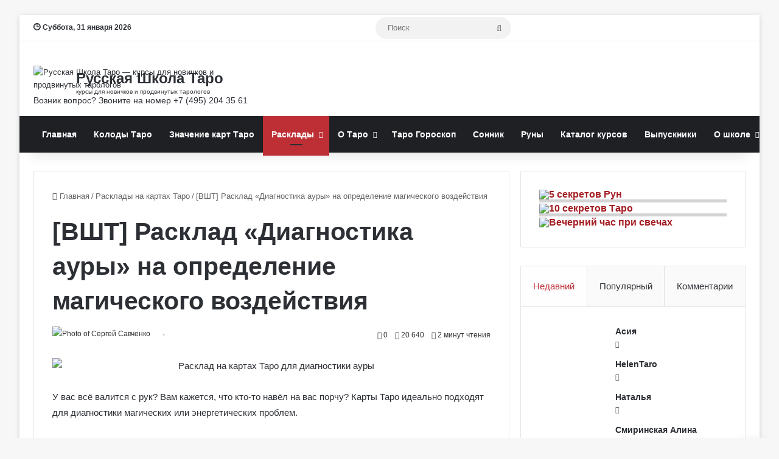

--- FILE ---
content_type: text/html; charset=UTF-8
request_url: https://tarotman.ru/rasklady-taro/vsht-rasklad-diagnostika-auryi-na-opredelenie-magicheskogo-vozdeystviya.html
body_size: 37287
content:
<!DOCTYPE html>
<html lang="ru-RU" class="" data-skin="light">
<head>
	<meta charset="UTF-8" />
	<link rel="profile" href="https://gmpg.org/xfn/11" />
	
<meta http-equiv='x-dns-prefetch-control' content='on'>
<link rel='dns-prefetch' href='//cdnjs.cloudflare.com' />
<link rel='dns-prefetch' href='//ajax.googleapis.com' />
<link rel='dns-prefetch' href='//fonts.googleapis.com' />
<link rel='dns-prefetch' href='//fonts.gstatic.com' />
<link rel='dns-prefetch' href='//s.gravatar.com' />
<link rel='dns-prefetch' href='//www.google-analytics.com' />
<link rel='preload' as='image' href='https://tarotman.ru/wp-content/uploads/2024/03/logo-60x60-1.png'>
<link rel='preload' as='font' href='https://tarotman.ru/wp-content/themes/jannah/assets/fonts/tielabs-fonticon/tielabs-fonticon.woff' type='font/woff' crossorigin='anonymous' />
<link rel='preload' as='font' href='https://tarotman.ru/wp-content/themes/jannah/assets/fonts/fontawesome/fa-solid-900.woff2' type='font/woff2' crossorigin='anonymous' />
<link rel='preload' as='font' href='https://tarotman.ru/wp-content/themes/jannah/assets/fonts/fontawesome/fa-brands-400.woff2' type='font/woff2' crossorigin='anonymous' />
<link rel='preload' as='font' href='https://tarotman.ru/wp-content/themes/jannah/assets/fonts/fontawesome/fa-regular-400.woff2' type='font/woff2' crossorigin='anonymous' />
<meta name='robots' content='index, follow, max-image-preview:large, max-snippet:-1, max-video-preview:-1' />

<!-- Open Graph Meta Tags generated by MashShare 4.0.47 - https://mashshare.net -->
<meta property="og:type" content="article" /> 
<meta property="og:title" content="[ВШТ] Расклад «Диагностика ауры» на определение магического воздействия" />
<meta property="og:description" content="У вас всё валится с рук? Вам кажется, что кто-то навёл на вас порчу? Карты Таро идеально подходят для диагностики магических или энергетических проблем.    Расклад «Диагностика ауры»&amp;nbsp;— это небольшой расклад, который позволяет сразу убедиться, находитесь ли" />
<meta property="og:image" content="https://tarotman.ru/wp-content/uploads/2019/01/photo_2018-09-23_12-22-49-1.jpg" />
<meta property="og:url" content="https://tarotman.ru/rasklady-taro/vsht-rasklad-diagnostika-auryi-na-opredelenie-magicheskogo-vozdeystviya.html" />
<meta property="og:site_name" content="Русская Школа Таро - Обучение гаданию на картах Таро" />
<meta property="article:publisher" content="https://www.facebook.com/rustarot" />
<meta property="article:published_time" content="2019-01-20T12:53:27+03:00" />
<meta property="article:modified_time" content="2020-08-19T14:26:40+03:00" />
<meta property="og:updated_time" content="2020-08-19T14:26:40+03:00" />
<!-- Open Graph Meta Tags generated by MashShare 4.0.47 - https://www.mashshare.net -->
	<!-- This site is optimized with the Yoast SEO plugin v22.6 - https://yoast.com/wordpress/plugins/seo/ -->
	<title>[ВШТ] Расклад «Диагностика ауры» на определение магического воздействия -</title>
	<meta name="description" content="[ВШТ] Расклад «Диагностика ауры» на определение магического воздействия Расклады на картах Таро -" />
	<link rel="canonical" href="https://tarotman.ru/rasklady-taro/vsht-rasklad-diagnostika-auryi-na-opredelenie-magicheskogo-vozdeystviya.html" />
	<meta property="og:locale" content="ru_RU" />
	<meta property="og:type" content="article" />
	<meta property="og:title" content="[ВШТ] Расклад «Диагностика ауры» на определение магического воздействия -" />
	<meta property="og:description" content="[ВШТ] Расклад «Диагностика ауры» на определение магического воздействия Расклады на картах Таро -" />
	<meta property="og:url" content="https://tarotman.ru/rasklady-taro/vsht-rasklad-diagnostika-auryi-na-opredelenie-magicheskogo-vozdeystviya.html" />
	<meta property="og:site_name" content="Русская Школа Таро - Обучение гаданию на картах Таро" />
	<meta property="article:published_time" content="2019-01-20T09:53:27+00:00" />
	<meta property="article:modified_time" content="2020-08-19T11:26:40+00:00" />
	<meta property="og:image" content="https://tarotman.ru/wp-content/uploads/2019/01/photo_2018-09-23_12-22-49-1.jpg" />
	<meta property="og:image:width" content="1000" />
	<meta property="og:image:height" content="666" />
	<meta property="og:image:type" content="image/jpeg" />
	<meta name="author" content="Сергей Савченко" />
	<meta name="twitter:label1" content="Написано автором" />
	<meta name="twitter:data1" content="" />
	<script type="application/ld+json" class="yoast-schema-graph">{"@context":"https://schema.org","@graph":[{"@type":"Article","@id":"https://tarotman.ru/rasklady-taro/vsht-rasklad-diagnostika-auryi-na-opredelenie-magicheskogo-vozdeystviya.html#article","isPartOf":{"@id":"https://tarotman.ru/rasklady-taro/vsht-rasklad-diagnostika-auryi-na-opredelenie-magicheskogo-vozdeystviya.html"},"author":{"name":"Сергей Савченко","@id":"https://tarotman.ru/#/schema/person/3794a3619b04b947592b37de11ab57d7"},"headline":"[ВШТ] Расклад «Диагностика ауры» на определение магического воздействия","datePublished":"2019-01-20T09:53:27+00:00","dateModified":"2020-08-19T11:26:40+00:00","mainEntityOfPage":{"@id":"https://tarotman.ru/rasklady-taro/vsht-rasklad-diagnostika-auryi-na-opredelenie-magicheskogo-vozdeystviya.html"},"wordCount":616,"commentCount":0,"publisher":{"@id":"https://tarotman.ru/#organization"},"image":{"@id":"https://tarotman.ru/rasklady-taro/vsht-rasklad-diagnostika-auryi-na-opredelenie-magicheskogo-vozdeystviya.html#primaryimage"},"thumbnailUrl":"https://tarotman.ru/wp-content/uploads/2019/01/photo_2018-09-23_12-22-49-1.jpg","keywords":["Воскресная школа Таро"],"articleSection":["Расклады на картах Таро"],"inLanguage":"ru-RU","potentialAction":[{"@type":"CommentAction","name":"Comment","target":["https://tarotman.ru/rasklady-taro/vsht-rasklad-diagnostika-auryi-na-opredelenie-magicheskogo-vozdeystviya.html#respond"]}]},{"@type":"WebPage","@id":"https://tarotman.ru/rasklady-taro/vsht-rasklad-diagnostika-auryi-na-opredelenie-magicheskogo-vozdeystviya.html","url":"https://tarotman.ru/rasklady-taro/vsht-rasklad-diagnostika-auryi-na-opredelenie-magicheskogo-vozdeystviya.html","name":"[ВШТ] Расклад «Диагностика ауры» на определение магического воздействия -","isPartOf":{"@id":"https://tarotman.ru/#website"},"primaryImageOfPage":{"@id":"https://tarotman.ru/rasklady-taro/vsht-rasklad-diagnostika-auryi-na-opredelenie-magicheskogo-vozdeystviya.html#primaryimage"},"image":{"@id":"https://tarotman.ru/rasklady-taro/vsht-rasklad-diagnostika-auryi-na-opredelenie-magicheskogo-vozdeystviya.html#primaryimage"},"thumbnailUrl":"https://tarotman.ru/wp-content/uploads/2019/01/photo_2018-09-23_12-22-49-1.jpg","datePublished":"2019-01-20T09:53:27+00:00","dateModified":"2020-08-19T11:26:40+00:00","description":"[ВШТ] Расклад «Диагностика ауры» на определение магического воздействия Расклады на картах Таро -","breadcrumb":{"@id":"https://tarotman.ru/rasklady-taro/vsht-rasklad-diagnostika-auryi-na-opredelenie-magicheskogo-vozdeystviya.html#breadcrumb"},"inLanguage":"ru-RU","potentialAction":[{"@type":"ReadAction","target":["https://tarotman.ru/rasklady-taro/vsht-rasklad-diagnostika-auryi-na-opredelenie-magicheskogo-vozdeystviya.html"]}]},{"@type":"ImageObject","inLanguage":"ru-RU","@id":"https://tarotman.ru/rasklady-taro/vsht-rasklad-diagnostika-auryi-na-opredelenie-magicheskogo-vozdeystviya.html#primaryimage","url":"https://tarotman.ru/wp-content/uploads/2019/01/photo_2018-09-23_12-22-49-1.jpg","contentUrl":"https://tarotman.ru/wp-content/uploads/2019/01/photo_2018-09-23_12-22-49-1.jpg","width":1000,"height":666,"caption":"расклад на диагностику ауры"},{"@type":"BreadcrumbList","@id":"https://tarotman.ru/rasklady-taro/vsht-rasklad-diagnostika-auryi-na-opredelenie-magicheskogo-vozdeystviya.html#breadcrumb","itemListElement":[{"@type":"ListItem","position":1,"name":"Главная страница","item":"https://tarotman.ru/"},{"@type":"ListItem","position":2,"name":"Список записей","item":"https://tarotman.ru/spisok-zapisey"},{"@type":"ListItem","position":3,"name":"Расклады на картах Таро","item":"https://tarotman.ru/category/rasklady-taro"},{"@type":"ListItem","position":4,"name":"[ВШТ] Расклад «Диагностика ауры» на определение магического воздействия"}]},{"@type":"WebSite","@id":"https://tarotman.ru/#website","url":"https://tarotman.ru/","name":"Русская Школа Таро - Обучение гаданию на картах Таро","description":"Изучите Таро онлайн по учебной программе нашей школы. Вас ждут курсы, семинары, упражнения и домашние задания к ним","publisher":{"@id":"https://tarotman.ru/#organization"},"alternateName":"Русская Школа Таро","potentialAction":[{"@type":"SearchAction","target":{"@type":"EntryPoint","urlTemplate":"https://tarotman.ru/?s={search_term_string}"},"query-input":"required name=search_term_string"}],"inLanguage":"ru-RU"},{"@type":"Organization","@id":"https://tarotman.ru/#organization","name":"Русская Школа Таро - Обучение гаданию на картах Таро","alternateName":"Русская Школа Таро","url":"https://tarotman.ru/","logo":{"@type":"ImageObject","inLanguage":"ru-RU","@id":"https://tarotman.ru/#/schema/logo/image/","url":"https://tarotman.ru/wp-content/uploads/2024/02/cropped-flat-logo-60x60-1.png","contentUrl":"https://tarotman.ru/wp-content/uploads/2024/02/cropped-flat-logo-60x60-1.png","width":512,"height":512,"caption":"Русская Школа Таро - Обучение гаданию на картах Таро"},"image":{"@id":"https://tarotman.ru/#/schema/logo/image/"},"sameAs":["https://www.youtube.com/@russiantaro","https://vk.com/rustarot","https://t.me/tarotman"]},{"@type":"Person","@id":"https://tarotman.ru/#/schema/person/3794a3619b04b947592b37de11ab57d7","name":"Сергей Савченко","image":{"@type":"ImageObject","inLanguage":"ru-RU","@id":"https://tarotman.ru/#/schema/person/image/","url":"https://tarotman.ru/wp-content/uploads/2024/02/avatar_user_2_1709134632-96x96.jpg","contentUrl":"https://tarotman.ru/wp-content/uploads/2024/02/avatar_user_2_1709134632-96x96.jpg","caption":"Сергей Савченко"},"description":"Искренне ваш, Сергей Савченко, Русская Школа Таро","url":"https://tarotman.ru/author/tar0tman"}]}</script>
	<!-- / Yoast SEO plugin. -->


<link rel="alternate" type="application/rss+xml" title="Русская Школа Таро - Обучение гаданию на картах Таро &raquo; Лента" href="https://tarotman.ru/feed" />
<link rel="alternate" type="application/rss+xml" title="Русская Школа Таро - Обучение гаданию на картах Таро &raquo; Лента комментариев" href="https://tarotman.ru/comments/feed" />
<link rel="alternate" type="application/rss+xml" title="Русская Школа Таро - Обучение гаданию на картах Таро &raquo; Лента комментариев к &laquo;[ВШТ] Расклад «Диагностика ауры» на определение магического воздействия&raquo;" href="https://tarotman.ru/rasklady-taro/vsht-rasklad-diagnostika-auryi-na-opredelenie-magicheskogo-vozdeystviya.html/feed" />

		<style type="text/css">
			:root{				
			--tie-preset-gradient-1: linear-gradient(135deg, rgba(6, 147, 227, 1) 0%, rgb(155, 81, 224) 100%);
			--tie-preset-gradient-2: linear-gradient(135deg, rgb(122, 220, 180) 0%, rgb(0, 208, 130) 100%);
			--tie-preset-gradient-3: linear-gradient(135deg, rgba(252, 185, 0, 1) 0%, rgba(255, 105, 0, 1) 100%);
			--tie-preset-gradient-4: linear-gradient(135deg, rgba(255, 105, 0, 1) 0%, rgb(207, 46, 46) 100%);
			--tie-preset-gradient-5: linear-gradient(135deg, rgb(238, 238, 238) 0%, rgb(169, 184, 195) 100%);
			--tie-preset-gradient-6: linear-gradient(135deg, rgb(74, 234, 220) 0%, rgb(151, 120, 209) 20%, rgb(207, 42, 186) 40%, rgb(238, 44, 130) 60%, rgb(251, 105, 98) 80%, rgb(254, 248, 76) 100%);
			--tie-preset-gradient-7: linear-gradient(135deg, rgb(255, 206, 236) 0%, rgb(152, 150, 240) 100%);
			--tie-preset-gradient-8: linear-gradient(135deg, rgb(254, 205, 165) 0%, rgb(254, 45, 45) 50%, rgb(107, 0, 62) 100%);
			--tie-preset-gradient-9: linear-gradient(135deg, rgb(255, 203, 112) 0%, rgb(199, 81, 192) 50%, rgb(65, 88, 208) 100%);
			--tie-preset-gradient-10: linear-gradient(135deg, rgb(255, 245, 203) 0%, rgb(182, 227, 212) 50%, rgb(51, 167, 181) 100%);
			--tie-preset-gradient-11: linear-gradient(135deg, rgb(202, 248, 128) 0%, rgb(113, 206, 126) 100%);
			--tie-preset-gradient-12: linear-gradient(135deg, rgb(2, 3, 129) 0%, rgb(40, 116, 252) 100%);
			--tie-preset-gradient-13: linear-gradient(135deg, #4D34FA, #ad34fa);
			--tie-preset-gradient-14: linear-gradient(135deg, #0057FF, #31B5FF);
			--tie-preset-gradient-15: linear-gradient(135deg, #FF007A, #FF81BD);
			--tie-preset-gradient-16: linear-gradient(135deg, #14111E, #4B4462);
			--tie-preset-gradient-17: linear-gradient(135deg, #F32758, #FFC581);

			
					--main-nav-background: #1f2024;
					--main-nav-secondry-background: rgba(0,0,0,0.2);
					--main-nav-primary-color: #0088ff;
					--main-nav-contrast-primary-color: #FFFFFF;
					--main-nav-text-color: #FFFFFF;
					--main-nav-secondry-text-color: rgba(225,255,255,0.5);
					--main-nav-main-border-color: rgba(255,255,255,0.07);
					--main-nav-secondry-border-color: rgba(255,255,255,0.04);
				
			}
		</style>
	<meta name="viewport" content="width=device-width, initial-scale=1.0" /><script type="text/javascript">
/* <![CDATA[ */
window._wpemojiSettings = {"baseUrl":"https:\/\/s.w.org\/images\/core\/emoji\/15.0.3\/72x72\/","ext":".png","svgUrl":"https:\/\/s.w.org\/images\/core\/emoji\/15.0.3\/svg\/","svgExt":".svg","source":{"concatemoji":"https:\/\/tarotman.ru\/wp-includes\/js\/wp-emoji-release.min.js?ver=6.5.7"}};
/*! This file is auto-generated */
!function(i,n){var o,s,e;function c(e){try{var t={supportTests:e,timestamp:(new Date).valueOf()};sessionStorage.setItem(o,JSON.stringify(t))}catch(e){}}function p(e,t,n){e.clearRect(0,0,e.canvas.width,e.canvas.height),e.fillText(t,0,0);var t=new Uint32Array(e.getImageData(0,0,e.canvas.width,e.canvas.height).data),r=(e.clearRect(0,0,e.canvas.width,e.canvas.height),e.fillText(n,0,0),new Uint32Array(e.getImageData(0,0,e.canvas.width,e.canvas.height).data));return t.every(function(e,t){return e===r[t]})}function u(e,t,n){switch(t){case"flag":return n(e,"\ud83c\udff3\ufe0f\u200d\u26a7\ufe0f","\ud83c\udff3\ufe0f\u200b\u26a7\ufe0f")?!1:!n(e,"\ud83c\uddfa\ud83c\uddf3","\ud83c\uddfa\u200b\ud83c\uddf3")&&!n(e,"\ud83c\udff4\udb40\udc67\udb40\udc62\udb40\udc65\udb40\udc6e\udb40\udc67\udb40\udc7f","\ud83c\udff4\u200b\udb40\udc67\u200b\udb40\udc62\u200b\udb40\udc65\u200b\udb40\udc6e\u200b\udb40\udc67\u200b\udb40\udc7f");case"emoji":return!n(e,"\ud83d\udc26\u200d\u2b1b","\ud83d\udc26\u200b\u2b1b")}return!1}function f(e,t,n){var r="undefined"!=typeof WorkerGlobalScope&&self instanceof WorkerGlobalScope?new OffscreenCanvas(300,150):i.createElement("canvas"),a=r.getContext("2d",{willReadFrequently:!0}),o=(a.textBaseline="top",a.font="600 32px Arial",{});return e.forEach(function(e){o[e]=t(a,e,n)}),o}function t(e){var t=i.createElement("script");t.src=e,t.defer=!0,i.head.appendChild(t)}"undefined"!=typeof Promise&&(o="wpEmojiSettingsSupports",s=["flag","emoji"],n.supports={everything:!0,everythingExceptFlag:!0},e=new Promise(function(e){i.addEventListener("DOMContentLoaded",e,{once:!0})}),new Promise(function(t){var n=function(){try{var e=JSON.parse(sessionStorage.getItem(o));if("object"==typeof e&&"number"==typeof e.timestamp&&(new Date).valueOf()<e.timestamp+604800&&"object"==typeof e.supportTests)return e.supportTests}catch(e){}return null}();if(!n){if("undefined"!=typeof Worker&&"undefined"!=typeof OffscreenCanvas&&"undefined"!=typeof URL&&URL.createObjectURL&&"undefined"!=typeof Blob)try{var e="postMessage("+f.toString()+"("+[JSON.stringify(s),u.toString(),p.toString()].join(",")+"));",r=new Blob([e],{type:"text/javascript"}),a=new Worker(URL.createObjectURL(r),{name:"wpTestEmojiSupports"});return void(a.onmessage=function(e){c(n=e.data),a.terminate(),t(n)})}catch(e){}c(n=f(s,u,p))}t(n)}).then(function(e){for(var t in e)n.supports[t]=e[t],n.supports.everything=n.supports.everything&&n.supports[t],"flag"!==t&&(n.supports.everythingExceptFlag=n.supports.everythingExceptFlag&&n.supports[t]);n.supports.everythingExceptFlag=n.supports.everythingExceptFlag&&!n.supports.flag,n.DOMReady=!1,n.readyCallback=function(){n.DOMReady=!0}}).then(function(){return e}).then(function(){var e;n.supports.everything||(n.readyCallback(),(e=n.source||{}).concatemoji?t(e.concatemoji):e.wpemoji&&e.twemoji&&(t(e.twemoji),t(e.wpemoji)))}))}((window,document),window._wpemojiSettings);
/* ]]> */
</script>
<script>function cpLoadCSS(e,t,n){"use strict";var i=window.document.createElement("link"),o=t||window.document.getElementsByTagName("script")[0];return i.rel="stylesheet",i.href=e,i.media="only x",o.parentNode.insertBefore(i,o),setTimeout(function(){i.media=n||"all"}),i}</script><style>.cp-popup-container .cpro-overlay,.cp-popup-container .cp-popup-wrapper{opacity:0;visibility:hidden;display:none}</style><style id='wp-emoji-styles-inline-css' type='text/css'>

	img.wp-smiley, img.emoji {
		display: inline !important;
		border: none !important;
		box-shadow: none !important;
		height: 1em !important;
		width: 1em !important;
		margin: 0 0.07em !important;
		vertical-align: -0.1em !important;
		background: none !important;
		padding: 0 !important;
	}
</style>
<style id='global-styles-inline-css' type='text/css'>
body{--wp--preset--color--black: #000000;--wp--preset--color--cyan-bluish-gray: #abb8c3;--wp--preset--color--white: #ffffff;--wp--preset--color--pale-pink: #f78da7;--wp--preset--color--vivid-red: #cf2e2e;--wp--preset--color--luminous-vivid-orange: #ff6900;--wp--preset--color--luminous-vivid-amber: #fcb900;--wp--preset--color--light-green-cyan: #7bdcb5;--wp--preset--color--vivid-green-cyan: #00d084;--wp--preset--color--pale-cyan-blue: #8ed1fc;--wp--preset--color--vivid-cyan-blue: #0693e3;--wp--preset--color--vivid-purple: #9b51e0;--wp--preset--gradient--vivid-cyan-blue-to-vivid-purple: linear-gradient(135deg,rgba(6,147,227,1) 0%,rgb(155,81,224) 100%);--wp--preset--gradient--light-green-cyan-to-vivid-green-cyan: linear-gradient(135deg,rgb(122,220,180) 0%,rgb(0,208,130) 100%);--wp--preset--gradient--luminous-vivid-amber-to-luminous-vivid-orange: linear-gradient(135deg,rgba(252,185,0,1) 0%,rgba(255,105,0,1) 100%);--wp--preset--gradient--luminous-vivid-orange-to-vivid-red: linear-gradient(135deg,rgba(255,105,0,1) 0%,rgb(207,46,46) 100%);--wp--preset--gradient--very-light-gray-to-cyan-bluish-gray: linear-gradient(135deg,rgb(238,238,238) 0%,rgb(169,184,195) 100%);--wp--preset--gradient--cool-to-warm-spectrum: linear-gradient(135deg,rgb(74,234,220) 0%,rgb(151,120,209) 20%,rgb(207,42,186) 40%,rgb(238,44,130) 60%,rgb(251,105,98) 80%,rgb(254,248,76) 100%);--wp--preset--gradient--blush-light-purple: linear-gradient(135deg,rgb(255,206,236) 0%,rgb(152,150,240) 100%);--wp--preset--gradient--blush-bordeaux: linear-gradient(135deg,rgb(254,205,165) 0%,rgb(254,45,45) 50%,rgb(107,0,62) 100%);--wp--preset--gradient--luminous-dusk: linear-gradient(135deg,rgb(255,203,112) 0%,rgb(199,81,192) 50%,rgb(65,88,208) 100%);--wp--preset--gradient--pale-ocean: linear-gradient(135deg,rgb(255,245,203) 0%,rgb(182,227,212) 50%,rgb(51,167,181) 100%);--wp--preset--gradient--electric-grass: linear-gradient(135deg,rgb(202,248,128) 0%,rgb(113,206,126) 100%);--wp--preset--gradient--midnight: linear-gradient(135deg,rgb(2,3,129) 0%,rgb(40,116,252) 100%);--wp--preset--font-size--small: 13px;--wp--preset--font-size--medium: 20px;--wp--preset--font-size--large: 36px;--wp--preset--font-size--x-large: 42px;--wp--preset--spacing--20: 0.44rem;--wp--preset--spacing--30: 0.67rem;--wp--preset--spacing--40: 1rem;--wp--preset--spacing--50: 1.5rem;--wp--preset--spacing--60: 2.25rem;--wp--preset--spacing--70: 3.38rem;--wp--preset--spacing--80: 5.06rem;--wp--preset--shadow--natural: 6px 6px 9px rgba(0, 0, 0, 0.2);--wp--preset--shadow--deep: 12px 12px 50px rgba(0, 0, 0, 0.4);--wp--preset--shadow--sharp: 6px 6px 0px rgba(0, 0, 0, 0.2);--wp--preset--shadow--outlined: 6px 6px 0px -3px rgba(255, 255, 255, 1), 6px 6px rgba(0, 0, 0, 1);--wp--preset--shadow--crisp: 6px 6px 0px rgba(0, 0, 0, 1);}:where(.is-layout-flex){gap: 0.5em;}:where(.is-layout-grid){gap: 0.5em;}body .is-layout-flex{display: flex;}body .is-layout-flex{flex-wrap: wrap;align-items: center;}body .is-layout-flex > *{margin: 0;}body .is-layout-grid{display: grid;}body .is-layout-grid > *{margin: 0;}:where(.wp-block-columns.is-layout-flex){gap: 2em;}:where(.wp-block-columns.is-layout-grid){gap: 2em;}:where(.wp-block-post-template.is-layout-flex){gap: 1.25em;}:where(.wp-block-post-template.is-layout-grid){gap: 1.25em;}.has-black-color{color: var(--wp--preset--color--black) !important;}.has-cyan-bluish-gray-color{color: var(--wp--preset--color--cyan-bluish-gray) !important;}.has-white-color{color: var(--wp--preset--color--white) !important;}.has-pale-pink-color{color: var(--wp--preset--color--pale-pink) !important;}.has-vivid-red-color{color: var(--wp--preset--color--vivid-red) !important;}.has-luminous-vivid-orange-color{color: var(--wp--preset--color--luminous-vivid-orange) !important;}.has-luminous-vivid-amber-color{color: var(--wp--preset--color--luminous-vivid-amber) !important;}.has-light-green-cyan-color{color: var(--wp--preset--color--light-green-cyan) !important;}.has-vivid-green-cyan-color{color: var(--wp--preset--color--vivid-green-cyan) !important;}.has-pale-cyan-blue-color{color: var(--wp--preset--color--pale-cyan-blue) !important;}.has-vivid-cyan-blue-color{color: var(--wp--preset--color--vivid-cyan-blue) !important;}.has-vivid-purple-color{color: var(--wp--preset--color--vivid-purple) !important;}.has-black-background-color{background-color: var(--wp--preset--color--black) !important;}.has-cyan-bluish-gray-background-color{background-color: var(--wp--preset--color--cyan-bluish-gray) !important;}.has-white-background-color{background-color: var(--wp--preset--color--white) !important;}.has-pale-pink-background-color{background-color: var(--wp--preset--color--pale-pink) !important;}.has-vivid-red-background-color{background-color: var(--wp--preset--color--vivid-red) !important;}.has-luminous-vivid-orange-background-color{background-color: var(--wp--preset--color--luminous-vivid-orange) !important;}.has-luminous-vivid-amber-background-color{background-color: var(--wp--preset--color--luminous-vivid-amber) !important;}.has-light-green-cyan-background-color{background-color: var(--wp--preset--color--light-green-cyan) !important;}.has-vivid-green-cyan-background-color{background-color: var(--wp--preset--color--vivid-green-cyan) !important;}.has-pale-cyan-blue-background-color{background-color: var(--wp--preset--color--pale-cyan-blue) !important;}.has-vivid-cyan-blue-background-color{background-color: var(--wp--preset--color--vivid-cyan-blue) !important;}.has-vivid-purple-background-color{background-color: var(--wp--preset--color--vivid-purple) !important;}.has-black-border-color{border-color: var(--wp--preset--color--black) !important;}.has-cyan-bluish-gray-border-color{border-color: var(--wp--preset--color--cyan-bluish-gray) !important;}.has-white-border-color{border-color: var(--wp--preset--color--white) !important;}.has-pale-pink-border-color{border-color: var(--wp--preset--color--pale-pink) !important;}.has-vivid-red-border-color{border-color: var(--wp--preset--color--vivid-red) !important;}.has-luminous-vivid-orange-border-color{border-color: var(--wp--preset--color--luminous-vivid-orange) !important;}.has-luminous-vivid-amber-border-color{border-color: var(--wp--preset--color--luminous-vivid-amber) !important;}.has-light-green-cyan-border-color{border-color: var(--wp--preset--color--light-green-cyan) !important;}.has-vivid-green-cyan-border-color{border-color: var(--wp--preset--color--vivid-green-cyan) !important;}.has-pale-cyan-blue-border-color{border-color: var(--wp--preset--color--pale-cyan-blue) !important;}.has-vivid-cyan-blue-border-color{border-color: var(--wp--preset--color--vivid-cyan-blue) !important;}.has-vivid-purple-border-color{border-color: var(--wp--preset--color--vivid-purple) !important;}.has-vivid-cyan-blue-to-vivid-purple-gradient-background{background: var(--wp--preset--gradient--vivid-cyan-blue-to-vivid-purple) !important;}.has-light-green-cyan-to-vivid-green-cyan-gradient-background{background: var(--wp--preset--gradient--light-green-cyan-to-vivid-green-cyan) !important;}.has-luminous-vivid-amber-to-luminous-vivid-orange-gradient-background{background: var(--wp--preset--gradient--luminous-vivid-amber-to-luminous-vivid-orange) !important;}.has-luminous-vivid-orange-to-vivid-red-gradient-background{background: var(--wp--preset--gradient--luminous-vivid-orange-to-vivid-red) !important;}.has-very-light-gray-to-cyan-bluish-gray-gradient-background{background: var(--wp--preset--gradient--very-light-gray-to-cyan-bluish-gray) !important;}.has-cool-to-warm-spectrum-gradient-background{background: var(--wp--preset--gradient--cool-to-warm-spectrum) !important;}.has-blush-light-purple-gradient-background{background: var(--wp--preset--gradient--blush-light-purple) !important;}.has-blush-bordeaux-gradient-background{background: var(--wp--preset--gradient--blush-bordeaux) !important;}.has-luminous-dusk-gradient-background{background: var(--wp--preset--gradient--luminous-dusk) !important;}.has-pale-ocean-gradient-background{background: var(--wp--preset--gradient--pale-ocean) !important;}.has-electric-grass-gradient-background{background: var(--wp--preset--gradient--electric-grass) !important;}.has-midnight-gradient-background{background: var(--wp--preset--gradient--midnight) !important;}.has-small-font-size{font-size: var(--wp--preset--font-size--small) !important;}.has-medium-font-size{font-size: var(--wp--preset--font-size--medium) !important;}.has-large-font-size{font-size: var(--wp--preset--font-size--large) !important;}.has-x-large-font-size{font-size: var(--wp--preset--font-size--x-large) !important;}
.wp-block-navigation a:where(:not(.wp-element-button)){color: inherit;}
:where(.wp-block-post-template.is-layout-flex){gap: 1.25em;}:where(.wp-block-post-template.is-layout-grid){gap: 1.25em;}
:where(.wp-block-columns.is-layout-flex){gap: 2em;}:where(.wp-block-columns.is-layout-grid){gap: 2em;}
.wp-block-pullquote{font-size: 1.5em;line-height: 1.6;}
</style>
<link rel='stylesheet' id='mashsb-styles-css' href='https://tarotman.ru/wp-content/plugins/mashsharer/assets/css/mashsb.min.css?ver=4.0.47' type='text/css' media='all' />
<style id='mashsb-styles-inline-css' type='text/css'>
.mashsb-count {color:#cccccc;}
        [class^="mashicon-"], .onoffswitch-label, .onoffswitch2-label, .onoffswitch {
            border-radius: 2px;
        }@media only screen and (min-width:568px){.mashsb-buttons a {min-width: 177px;}}div.post-footer-on-mobile {
display: none;
}
</style>
<link rel='stylesheet' id='tochacked-css-css' href='https://tarotman.ru/wp-content/plugins/table-of-contents-plus-hacked/css/tochacked.css?ver=0495c68' type='text/css' media='' />
<link rel='stylesheet' id='wp-postratings-css' href='https://tarotman.ru/wp-content/plugins/wp-postratings/css/postratings-css.css?ver=1.91.1' type='text/css' media='all' />
<script>document.addEventListener('DOMContentLoaded', function(event) {  if( typeof cpLoadCSS !== 'undefined' ) { cpLoadCSS('https://tarotman.ru/wp-content/plugins/convertpro/assets/modules/css/cp-popup.min.css?ver=1.7.7', 0, 'all'); } }); </script>
<link rel='stylesheet' id='popup-maker-site-css' href='//tarotman.ru/wp-content/uploads/pum/pum-site-styles.css?generated=1759042135&#038;ver=1.18.5' type='text/css' media='all' />
<link rel='stylesheet' id='tie-css-base-css' href='https://tarotman.ru/wp-content/themes/jannah/assets/css/base.min.css?ver=7.0.2' type='text/css' media='all' />
<link rel='stylesheet' id='tie-css-styles-css' href='https://tarotman.ru/wp-content/themes/jannah/assets/css/style.min.css?ver=7.0.2' type='text/css' media='all' />
<link rel='stylesheet' id='tie-css-widgets-css' href='https://tarotman.ru/wp-content/themes/jannah/assets/css/widgets.min.css?ver=7.0.2' type='text/css' media='all' />
<link rel='stylesheet' id='tie-css-helpers-css' href='https://tarotman.ru/wp-content/themes/jannah/assets/css/helpers.min.css?ver=7.0.2' type='text/css' media='all' />
<link rel='stylesheet' id='tie-fontawesome5-css' href='https://tarotman.ru/wp-content/themes/jannah/assets/css/fontawesome.css?ver=7.0.2' type='text/css' media='all' />
<link rel='stylesheet' id='tie-css-ilightbox-css' href='https://tarotman.ru/wp-content/themes/jannah/assets/ilightbox/dark-skin/skin.css?ver=7.0.2' type='text/css' media='all' />
<link rel='stylesheet' id='tie-css-shortcodes-css' href='https://tarotman.ru/wp-content/themes/jannah/assets/css/plugins/shortcodes.min.css?ver=7.0.2' type='text/css' media='all' />
<link rel='stylesheet' id='tie-css-single-css' href='https://tarotman.ru/wp-content/themes/jannah/assets/css/single.min.css?ver=7.0.2' type='text/css' media='all' />
<link rel='stylesheet' id='tie-css-print-css' href='https://tarotman.ru/wp-content/themes/jannah/assets/css/print.css?ver=7.0.2' type='text/css' media='print' />
<link rel='stylesheet' id='tie-theme-child-css-css' href='https://tarotman.ru/wp-content/themes/jannah-child/style.css?ver=6.5.7' type='text/css' media='all' />
<link rel='stylesheet' id='main-tea-style-css' href='https://tarotman.ru/wp-content/themes/jannah-child/custom_popup_style/main-tea-style.css?ver=6.5.7' type='text/css' media='all' />
<link rel='stylesheet' id='main-runes-style-css' href='https://tarotman.ru/wp-content/themes/jannah-child/custom_popup_style/main-runes-style.css?ver=6.5.7' type='text/css' media='all' />
<style id='main-runes-style-inline-css' type='text/css'>
body{font-family: 'Trebuchet MS',Helvetica,sans-serif;}.logo-text,h1,h2,h3,h4,h5,h6,.the-subtitle{font-family: 'Trebuchet MS',Helvetica,sans-serif;}#main-nav .main-menu > ul > li > a{font-family: 'Trebuchet MS',Helvetica,sans-serif;}blockquote p{font-family: 'Times New Roman',Times,serif;}#tie-body{background-image: url(https://tarotman.ru/wp-content/webp-express/webp-images/themes/jannah/assets/images/patterns/body-bg1.png.webp);}:root:root{--brand-color: #be2f35;--dark-brand-color: #8c0003;--bright-color: #FFFFFF;--base-color: #2c2f34;}#reading-position-indicator{box-shadow: 0 0 10px rgba( 190,47,53,0.7);}:root:root{--brand-color: #be2f35;--dark-brand-color: #8c0003;--bright-color: #FFFFFF;--base-color: #2c2f34;}#reading-position-indicator{box-shadow: 0 0 10px rgba( 190,47,53,0.7);}#theme-header:not(.main-nav-boxed) #main-nav,.main-nav-boxed .main-menu-wrapper{border-right: 0 none !important;border-left : 0 none !important;border-top : 0 none !important;}#theme-header:not(.main-nav-boxed) #main-nav,.main-nav-boxed .main-menu-wrapper{border-right: 0 none !important;border-left : 0 none !important;border-bottom : 0 none !important;}.tie-cat-185,.tie-cat-item-185 > span{background-color:#e67e22 !important;color:#FFFFFF !important;}.tie-cat-185:after{border-top-color:#e67e22 !important;}.tie-cat-185:hover{background-color:#c86004 !important;}.tie-cat-185:hover:after{border-top-color:#c86004 !important;}.tie-cat-195,.tie-cat-item-195 > span{background-color:#2ecc71 !important;color:#FFFFFF !important;}.tie-cat-195:after{border-top-color:#2ecc71 !important;}.tie-cat-195:hover{background-color:#10ae53 !important;}.tie-cat-195:hover:after{border-top-color:#10ae53 !important;}.tie-cat-197,.tie-cat-item-197 > span{background-color:#9b59b6 !important;color:#FFFFFF !important;}.tie-cat-197:after{border-top-color:#9b59b6 !important;}.tie-cat-197:hover{background-color:#7d3b98 !important;}.tie-cat-197:hover:after{border-top-color:#7d3b98 !important;}.tie-cat-198,.tie-cat-item-198 > span{background-color:#34495e !important;color:#FFFFFF !important;}.tie-cat-198:after{border-top-color:#34495e !important;}.tie-cat-198:hover{background-color:#162b40 !important;}.tie-cat-198:hover:after{border-top-color:#162b40 !important;}.tie-cat-200,.tie-cat-item-200 > span{background-color:#795548 !important;color:#FFFFFF !important;}.tie-cat-200:after{border-top-color:#795548 !important;}.tie-cat-200:hover{background-color:#5b372a !important;}.tie-cat-200:hover:after{border-top-color:#5b372a !important;}.tie-cat-201,.tie-cat-item-201 > span{background-color:#4CAF50 !important;color:#FFFFFF !important;}.tie-cat-201:after{border-top-color:#4CAF50 !important;}.tie-cat-201:hover{background-color:#2e9132 !important;}.tie-cat-201:hover:after{border-top-color:#2e9132 !important;}#tie-body{background-image: url(/wp-content/themes/jannah/images/patterns/body-bg7.png);}.main_popup_form_block{max-width:360px;padding:10px;margin: 0 auto;text-align-center;}.main_popup_container{width:100%}.main_popup_head_box{padding:30px 20px;background-color:#D54148;color:white}.main_popup_head_box > img{display:inline-block;width:30%;margin-right:0}.main_popup_head_box_text{display:inline-block;width:69%}.main_popup_head_box_text>h2{margin-bottom:15px;}.post_popup_container>.post_popup_button:hover{cursor:pointer}.post_popup_window{width:100%;background-color:#ffffff;padding:30px;padding-bottom:40px;text-align:center}.post_popup_window_head_box{color:#000000;width:100%}.post_popup_window_head50{display:inline-block;width:48%}.head50_1{float:left}.head50_2{float:right}.head50_2_pochti{color:#be2f35;text-align:left;font-size:24px;margin:0;margin-bottom:14px}.post_popup_window_head_box div img{display:inline-block;max-width:100%}.head50_2_pochti2{display:inline-block;font-size:22px;line-height:28px;text-align:left;vertical-align:top;font-size:28px;color:#000000}.head50_2 #post_popup_img{width:100%}.post_popup_fix{visibility:hidden;display:block;width:100%;clear:both}#popmake-37954,#popmake-37952,#popmake-37947,#popmake-36945,#popmake-39957{padding:0}#popmake-39957 .gform_wrapper {margin:0;}#popmake-39957 .gform_wrapper .gform_footer {padding:0;margin:0;}#popmake-39957 .gform_wrapper .gform_footer input[type="image"] {margin:0;}.pum-container .popmake .theme-15196 .pum-responsive .pum-responsive-small .responsive .size-small .active .custom-position{padding:0}input#gform_submit_button_4{background-color:#2cbd3a;color:#ffffff;border-bottom:5px solid #249a30;display:inline-block;text-transform:uppercase;font-family:sans-serif;font-size:16px;font-weight:bold;line-height:53px;text-align:center;text-decoration:none;width:100%;-webkit-text-size-adjust:none;border-radius:2px;text-shadow: 0px 1px 0px #249a30;}input#gform_submit_button_4:hover{margin-top:4px;border-bottom:1px solid #249a30;}@media only screen and (min-width: 641px) {.gform_wrapper .top_label input.medium,.gform_wrapper .top_label select.medium {width: 100%;}}@media only screen and (min-width: 641px) {.gform_wrapper ul.gform_fields li.gfield {padding-right: 0;}}@media only screen and (min-width: 1024px) {.pum-container.pum-responsive.pum-responsive-small {margin-left: -20%;max-width: 600px;}}#popmake-38935{background-color:#000000;padding: 30px 40px 50px 40px;}#popmake-38935 div.main_popup_form_block{max-width: 100%!important;}#popmake-38935 div.main_popup_form_block_1{width:50%;}#popmake-38935 div#gform_wrapper_141{margin:0!important;}#popmake-38935 div.gform_wrapper div.gform_footer{text-align: center;margin-top:0!important;}#gform_submit_button_141{width: 287px!important;height: 65px;background: transparent linear-gradient(270deg,#B000B7 0%,#4C1BBB 100%) 0% 0% no-repeat padding-box;border-radius: 50px;opacity: 1;color: #FFFFFF;font-size: 20px;margin: 0 auto;}#popmake-38935 a.custom-button-yes{display:inline-block;width: 287px!important;height: 65px;border-radius: 50px;opacity: 1;color: #FFFFFF;font-size: 20px;margin: 0 auto;border: none!important;margin-top:16px;}#popmake-38935 .custom-button-yes span{display:inline-block;width: 287px!important;height: 65px;background: transparent linear-gradient(270deg,#B000B7 0%,#4C1BBB 100%) 0% 0% no-repeat padding-box;border-radius: 50px;opacity: 1;color: #FFFFFF;font-size: 20px!important;margin: 0 auto;}#popmake-38935 .su-button-style-default span{border-top-width: 0px;border-bottom-width: 0px;line-height:65px!important;}#popmake-38935 div.main_popup_form_block_1{float:left;}#popmake-38935 .close-popup{background: #242424 0% 0% no-repeat padding-box; color: #ffffff; display: inline-block; font-family: sans-serif; font-size: 20px; line-height: 65px; text-align: center; text-decoration: none; width: 287px; -webkit-text-size-adjust: none; border-radius: 50px;}@media only screen and (max-width: 1692px) {#popmake-38935 div.main_popup_form_block_1{float:none;}}@media only screen and (max-width: 1400px) {#popmake-38935 div.main_popup_form_block_1{width:100%;}}@media only screen and (max-width: 641px) {#popmake-38935 .popup-head{font-size:28px!important;line-height: 36px!important;}}@media only screen and (max-width: 641px) {#popmake-38935{padding: 0px;}}#popmake-39297{background-color:#000000;padding: 30px 10px 50px 10px;}#popmake-39297 .main_popup_container{padding: 30px 15px 10px 15px!important;}#popmake-39297 div.main_popup_form_block{max-width: 100%!important;}#popmake-39297 div.main_popup_form_block_1{width:50%;}#popmake-39297 div#gform_wrapper_141{margin:0!important;}#popmake-39297 div.gform_wrapper div.gform_footer{text-align: center;margin-top:0!important;}#gform_submit_button_141{width: 287px!important;height: 65px;background: transparent linear-gradient(270deg,#B000B7 0%,#4C1BBB 100%) 0% 0% no-repeat padding-box;border-radius: 50px;opacity: 1;color: #FFFFFF;font-size: 20px;margin: 0 auto;}#popmake-39297 a.custom-button-yes{display:inline-block;width: 287px!important;height: 65px;background: transparent linear-gradient(270deg,#B000B7 0%,#4C1BBB 100%) 0% 0% no-repeat padding-box;border-radius: 50px;opacity: 1;color: #FFFFFF;font-size: 20px;margin: 0 auto;border: none!important;margin-top:16px;}#popmake-39297 .custom-button-yes span{display:inline-block;width: 287px!important;height: 65px;background: transparent linear-gradient(270deg,#B000B7 0%,#4C1BBB 100%) 0% 0% no-repeat padding-box;border-radius: 50px;opacity: 1;color: #FFFFFF;font-size: 20px!important;margin: 0 auto;}#popmake-39297 .su-button-style-default span{border-top-width: 0px;border-bottom-width: 0px;line-height:65px!important;}#popmake-39297 div.main_popup_form_block_1{float:left;}#popmake-39297 .close-popup{background: #242424 0% 0% no-repeat padding-box; color: #ffffff; display: inline-block; font-family: sans-serif; font-size: 20px; line-height: 65px; text-align: center; text-decoration: none; width: 287px; -webkit-text-size-adjust: none; border-radius: 50px;}@media only screen and (max-width: 1692px) {#popmake-39297 div.main_popup_form_block_1{float:none;}}@media only screen and (max-width: 1692px) {#popmake-39297 div.main_popup_form_block_1{width:100%;}}@media only screen and (max-width: 1400px) {#popmake-39297 div.main_popup_form_block_1{width:100%;}}@media only screen and (max-width: 641px) {#popmake-39297 .popup-head{font-size:28px!important;line-height: 36px!important;}}@media only screen and (max-width: 641px) {#popmake-39297{padding: 0px;}}.cc .mc-comment-time {display: none !important;}@media only screen and (max-width: 641px) {div.favourite-button-place {display:none} div.entry-content{padding-top:0px;}}#popmake-46151 {background-color:#ffffff;padding: 10px 4px 10px 4px; max-width: 400px!important; border: 2px solid #1e1de5;}#popmake-46151 .main_popup_container{padding: 10px 0px!important;}#popmake-46151 div.main_popup_form_block{max-width: 100%!important;}#popmake-46151 div.main_popup_form_block_1{width:50%;}#popmake-46151 a.custom-button-yes{display:inline-block;width: 178px!important;border-radius: 50px;opacity: 1;color: #FFFFFF;font-size: 20px;margin: 0 auto;border: none!important;}#popmake-46151 .su-button-style-default span{border-top-width: 0px;border-bottom-width: 0px;line-height:65px!important;}#popmake-46151 div.main_popup_form_block_1{float:left;}#popmake-46151 .close-popup{display: inline-block; font-family: sans-serif; font-size: 20px; line-height: 65px; text-align: center; text-decoration: none; width: 178px; -webkit-text-size-adjust: none; border-radius: 50px;}@media only screen and (max-width: 500px) {#popmake-46151{padding: 0px;}#popmake-46151 div.main_popup_form_block_1{float:none;width:100%;}#popmake-46151 .popup-head{font-size:28px!important;line-height: 36px!important;}#popmake-46151 div.main_popup_form_block_1{width:100%;}}@media screen and (min-width: 372px) {.a-198 {height:400px;}#tie-slider-widget-4 .main-slider-wrapper {height: 220px;}#facebook-widget-2 .fb-page {height: 130px;}#youtube-widget-2 #___ytsubscribe_0 {height: 48px;}}@media screen and (max-width: 372px) {.g-5 {height: 55px;}}.widget.instagram2 .widget-title-icon:before { content: "\f16d";}.instagram_channel_block { text-align: center;}.instagram_channel_button { font-size: 16px; line-height: 20px; padding: 10px 21px 10px; border-radius: 20px; background-image: linear-gradient(to right,#ffb737 0%,#fe3095 41%,#ae2ddf 100%); margin: 0; color: #fff; cursor: pointer; display: inline-block; vertical-align: top; font-weight: 600;}.instagram_channel_button:hover { color: #fff;}.widget.odnoklassniki .widget-title-icon:before { content: "\f263";}.odnoklassniki_channel_block { text-align: center;}.odnoklassniki_channel_button { font-size: 16px; line-height: 28px; padding: 10px 21px 10px; border-radius: 20px; background-color: #ee8208; margin: 0; color: #fff; cursor: pointer; display: inline-block; vertical-align: top; font-weight: 600;}.odnoklassniki_channel_button:hover { color: #fff;}div.container-wrapper > ol.mag-box-container-custom {margin-inline-start: 10px;counter-reset: counter;}div.container-wrapper > ol.mag-box-container-custom > li {padding: 4px 7px;}div.container-wrapper > ol.mag-box-container-custom > li:nth-child(2n+1) {background-color: #d47e81;}div.container-wrapper > ol.mag-box-container-custom > li:nth-child(2n+1)::before {color: #fff;}div.container-wrapper > ol.mag-box-container-custom > li:nth-child(2n+1) a {color: #fff;}div.container-wrapper > ol.mag-box-container-custom > li:nth-child(2n) {background-color: #b5b5b5;}div.container-wrapper > ol.mag-box-container-custom > li:nth-child(2n+1):hover {background-color: #dc2b31;}div.container-wrapper > ol.mag-box-container-custom > li:nth-child(2n):hover {background-color: #595758;}div.container-wrapper > ol.mag-box-container-custom > li:nth-child(2n):hover a {color: #fff;}div.container-wrapper > ol.mag-box-container-custom > li:nth-child(2n):hover::before {color: #fff;}.post-details-custom1 {margin-top: 9px;border-bottom: 1px solid #e6e6e6;}.post-details-custom1::before {counter-increment: counter;content: counter(counter);float: left;margin-right: 10px;font-size: 140%;margin-top: 4px;}.post-details-custom1:hover h3.post-title a {display: inline-block;width: 90%;}.post-details-custom1 h3 {font-weight: 400;}@media screen and (max-width: 800px) {.post-details-custom1 h3.post-title a {font-size: 18px;}}@media only screen and (max-width: 719px) {div#om-f3czqq8imr1jxghjc8gy button {bottom: -33px!important;}}@media only screen and (max-width: 419px) {div#om-f3czqq8imr1jxghjc8gy button {bottom: -43px!important;}}.post_sonnik_button1 > img::hover {cursor:pointer;}@media screen and (min-width: 800px) {div#popmake-50466,div#popmake-50706,div#popmake-51188 {max-width: 400px!important;}}.entry-content > .a-320 { display:none;}div.block > div.block__text {display:none;}.odnoklassniki_channel_block { text-align: center;}.odnoklassniki_channel_button { font-size: 16px; line-height: 28px; padding: 10px 21px 10px; border-radius: 20px; text-decoration:none!important; background-color: #ee8208; margin: 0; color: #fff; cursor: pointer; display: inline-block; vertical-align: top; font-weight: 600;}.vk_channel_button {background-color:#5181b8;}.tg_channel_button {background-color:#18a0ea;}.odnoklassniki_channel_button:hover { color: #fff; text-decoration:none!important;}.logo-container > #logo {margin-bottom: 0px;}.logo-container > #logo:after {content: 'Возник вопрос? Звоните на номер +7 (495) 204 35 61';font-size: 14px;display: block;margin-top: 5px;margin-bottom: 15px;}@media only screen and (max-width: 419px) {.logo-container > #logo:after {content: 'Возник вопрос?\0aЗвоните на номер +7 (495) 204 35 61';white-space: pre;}}.logo-container > #logo > a {position: relative;}.logo-container > #logo > a:before {content: 'Русская Школа Таро';font-size: 24px;position: absolute;font-weight: bold;width: 260px;left: 70px;top: 10px;}.logo-container > #logo > a:after {content: 'курсы для новичков и продвинутых тарологов';font-size: 10px;position: absolute;width: 260px;left: 70px;top: 32px;}.topbar-today-date {position: relative;font-weight: bold;font-size: 12px;}.topbar-today-date:before {content: '\1F552';}.u-footer-logo-column {text-align: center;margin: 0 auto;}.u-footer-logo-column > div {margin-bottom: 5px;color: rgb(170,170,170);}.u-footer-mistake-column {text-align: center;margin: 0 auto;}.u-footer-mistake-column > .u-header {font-size: 17px; font-weight: 700;}.u-footer-mistake-column > div {margin-bottom: 5px;color: rgb(170,170,170);}.u-18plus > img {width: 50px;height: 50px;margin-top: 15px;margin-bottom: 10px;}.u-footer-menu-column > li {list-style-type: none !important;}.block-head-1 .dark-skin .widget-title:after { background-color: #be2f35;}.copyright-text-first {color: rgb(170,170,170);}.site-info {background-color: #1F2024;}.copyright-text-first > p {font-size: 14px;}.go-to-top-button {margin-bottom: 50px;}#autocomplete-suggestions {color: black;}.site-info-layout-2 {display: none;}
</style>
<script type="text/javascript" src="https://tarotman.ru/wp-includes/js/jquery/jquery.min.js?ver=3.7.1" id="jquery-core-js"></script>
<script type="text/javascript" src="https://tarotman.ru/wp-includes/js/jquery/jquery-migrate.min.js?ver=3.4.1" id="jquery-migrate-js"></script>
<link rel="https://api.w.org/" href="https://tarotman.ru/wp-json/" /><link rel="alternate" type="application/json" href="https://tarotman.ru/wp-json/wp/v2/posts/33791" /><link rel="EditURI" type="application/rsd+xml" title="RSD" href="https://tarotman.ru/xmlrpc.php?rsd" />
<meta name="generator" content="WordPress 6.5.7" />
<link rel='shortlink' href='https://tarotman.ru/?p=33791' />
<link rel="alternate" type="application/json+oembed" href="https://tarotman.ru/wp-json/oembed/1.0/embed?url=https%3A%2F%2Ftarotman.ru%2Frasklady-taro%2Fvsht-rasklad-diagnostika-auryi-na-opredelenie-magicheskogo-vozdeystviya.html" />
<link rel="alternate" type="text/xml+oembed" href="https://tarotman.ru/wp-json/oembed/1.0/embed?url=https%3A%2F%2Ftarotman.ru%2Frasklady-taro%2Fvsht-rasklad-diagnostika-auryi-na-opredelenie-magicheskogo-vozdeystviya.html&#038;format=xml" />
<style>/* CSS added by WP Meta and Date Remover*/.wp-block-post-author__name{display:none !important;}
.wp-block-post-date{display:none !important;}
 .entry-meta {display:none !important;}
	.home .entry-meta { display: none; }
	.entry-footer {display:none !important;}
	.home .entry-footer { display: none; }</style>
<!-- This site is using AdRotate v5.12.10 to display their advertisements - https://ajdg.solutions/ -->
<!-- AdRotate CSS -->
<style type="text/css" media="screen">
	.g { margin:0px; padding:0px; overflow:hidden; line-height:1; zoom:1; }
	.g img { height:auto; }
	.g-col { position:relative; float:left; }
	.g-col:first-child { margin-left: 0; }
	.g-col:last-child { margin-right: 0; }
	.g-14 {  margin: 0 auto; }
	@media only screen and (max-width: 480px) {
		.g-col, .g-dyn, .g-single { width:100%; margin-left:0; margin-right:0; }
	}
</style>
<!-- /AdRotate CSS -->

<!-- main tea banner js -->
<script src="https://tarotman.ru/wp-content/themes/jannah-child/custom_popup_style/main-tea-script.js" async></script>

<meta name="pmail-verification" content="462de70b41fccd1e1236f95b94600705">
<!-- Google Search Console в плагине SEO -->

<!-- рекламные баннеры для турбо страниц - сервис adfox -->
<script src="https://yastatic.net/pcode/adfox/loader.js" crossorigin="anonymous"></script>

<!-- всплывающее окно с чатом - сервис живосайт -->
<script src="//code.jivo.ru/widget/gNZjHIFc7h" async></script>

<style>
#the-post a:hover {
    text-decoration: underline!important;
}
  #cookie-law-info-again {
    display: none;
  }
 
@media screen and (max-height: 1000px) {

}

#cookie-law-info-bar {
  padding: 5px 10px;
}

#cookie-law-info-bar a {
  color: #4664bf;
}

@media screen and (max-width: 990px) {
  #cookie-law-info-bar {
      margin: 0;
      width: 100%;
  }
}

@media screen and (min-width: 990px) {
  #cookie-law-info-bar {
      margin: 0 5% 0 50%;
      width: 45%;
  }
}

@media screen and (min-width: 1300px) {
  #cookie-law-info-bar {
      margin: 0 5% 0 35%;
      width: 60%;
  }
}

.whatsappme__button {
  transform: scale(1);
  animation: pulse 2s ease-in-out infinite;
}

@keyframes pulse {
  from {
    transform: scale(1);
  }
  50% {
    transform: scale(1.15);
  }
  to {
    transform: scale(1);
  }
}

/*popups optinmonster*/
div#om-afzsxjemdrhvtbsagtna {
	right: auto;
	left: 20px;
	bottom: 70px!important;
}
@media only screen and (max-width: 428px) {
	html div#om-afzsxjemdrhvtbsagtna {
		right: auto;
		left: 0px;
		bottom: 20px!important;
		width: 200px!important;
	}
}

</style>



<!-- Yandex.Metrika counter -->
<script type="text/javascript" >
   (function(m,e,t,r,i,k,a){m[i]=m[i]||function(){(m[i].a=m[i].a||[]).push(arguments)};
   m[i].l=1*new Date();
   for (var j = 0; j < document.scripts.length; j++) {if (document.scripts[j].src === r) { return; }}
   k=e.createElement(t),a=e.getElementsByTagName(t)[0],k.async=1,k.src=r,a.parentNode.insertBefore(k,a)})
   (window, document, "script", "https://cdn.jsdelivr.net/npm/yandex-metrica-watch/tag.js", "ym");

   ym(18687133, "init", {
        clickmap:true,
        trackLinks:true,
        accurateTrackBounce:true,
        webvisor:true,
        trackHash:true
   });
</script>
<noscript><div><img src="https://mc.yandex.ru/watch/18687133" style="position:absolute; left:-9999px;" alt="" /></div></noscript>
<!-- /Yandex.Metrika counter -->
<meta http-equiv="X-UA-Compatible" content="IE=edge">
<link rel="amphtml" href="https://tarotman.ru/rasklady-taro/vsht-rasklad-diagnostika-auryi-na-opredelenie-magicheskogo-vozdeystviya.html/amp"><link rel="icon" href="https://tarotman.ru/wp-content/uploads/2024/02/cropped-flat-logo-60x60-1-32x32.png" sizes="32x32" />
<link rel="icon" href="https://tarotman.ru/wp-content/uploads/2024/02/cropped-flat-logo-60x60-1-192x192.png" sizes="192x192" />
<link rel="apple-touch-icon" href="https://tarotman.ru/wp-content/uploads/2024/02/cropped-flat-logo-60x60-1-180x180.png" />
<meta name="msapplication-TileImage" content="https://tarotman.ru/wp-content/uploads/2024/02/cropped-flat-logo-60x60-1-270x270.png" />
		<style type="text/css" id="wp-custom-css">
			#pum-61130 {
    overflow-y: auto !important;
}


@media screen and (max-width: 380px) {
    .btn-test {
        width: 285px !important;
				margin: 0 auto !important;
    }
}		</style>
		</head>

<body id="tie-body" class="post-template-default single single-post postid-33791 single-format-standard tie-no-js boxed-layout framed-layout wrapper-has-shadow block-head-1 magazine1 tarotmanchild is-lazyload is-thumb-overlay-disabled is-desktop is-header-layout-3 has-header-ad sidebar-right has-sidebar post-layout-1 narrow-title-narrow-media is-standard-format has-mobile-share hide_sidebars">



<div class="background-overlay">

	<div id="tie-container" class="site tie-container">

		
		<div id="tie-wrapper">

			
<header id="theme-header" class="theme-header header-layout-3 main-nav-dark main-nav-default-dark main-nav-below has-stream-item top-nav-active top-nav-light top-nav-default-light top-nav-above has-shadow has-normal-width-logo mobile-header-default">
	
<nav id="top-nav" data-skin="search-in-top-nav" class="has-date-components top-nav header-nav live-search-parent" aria-label="Secondary Navigation">
	<div class="container">
		<div class="topbar-wrapper">

			
					<div class="topbar-today-date">
						Суббота, 31 января 2026					</div>
					
			<div class="tie-alignleft">
							</div><!-- .tie-alignleft /-->

			<div class="tie-alignright">
				<ul class="components">			<li class="search-bar menu-item custom-menu-link" aria-label="Search">
				<form method="get" id="search" action="https://tarotman.ru/">
					<input id="search-input" class="is-ajax-search"  inputmode="search" type="text" name="s" title="Поиск" placeholder="Поиск" />
					<button id="search-submit" type="submit">
						<span class="tie-icon-search tie-search-icon" aria-hidden="true"></span>
						<span class="screen-reader-text">Поиск</span>
					</button>
				</form>
			</li>
			</ul><!-- Components -->			</div><!-- .tie-alignright /-->

		</div><!-- .topbar-wrapper /-->
	</div><!-- .container /-->
</nav><!-- #top-nav /-->

<div class="container header-container">
	<div class="tie-row logo-row">

		
		<div class="logo-wrapper">
			<div class="tie-col-md-4 logo-container clearfix">
				
		<div id="logo" class="image-logo" >

			
			<a title="Русская Школа Таро — курсы для новичков и продвинутых тарологов" href="https://tarotman.ru/">
				
				<picture class="tie-logo-default tie-logo-picture">
					
					<source class="tie-logo-source-default tie-logo-source" srcset="https://tarotman.ru/wp-content/webp-express/webp-images/uploads/2024/03/logo-60x60-1.png.webp">
					<img class="tie-logo-img-default tie-logo-img" src="https://tarotman.ru/wp-content/webp-express/webp-images/uploads/2024/03/logo-60x60-1.png.webp" alt="Русская Школа Таро — курсы для новичков и продвинутых тарологов" width="60" height="60" style="max-height:60px; width: auto;" />
				</picture>
						</a>

			
		</div><!-- #logo /-->

		<div id="mobile-header-components-area_2" class="mobile-header-components"><ul class="components"><li class="mobile-component_menu custom-menu-link"><a href="#" id="mobile-menu-icon" class=""><span class="tie-mobile-menu-icon nav-icon is-layout-1"></span><span class="screen-reader-text">Меню</span></a></li></ul></div>			</div><!-- .tie-col /-->
		</div><!-- .logo-wrapper /-->

		<div class="tie-col-md-8 stream-item stream-item-top-wrapper"><div class="stream-item-top"><div class="stream-item-size" style=""><!-- Ошибка, объявление недоступна в данный момент из-за ограничений по расписанию/геолокации! --></div></div></div><!-- .tie-col /-->
	</div><!-- .tie-row /-->
</div><!-- .container /-->

<div class="main-nav-wrapper">
	<nav id="main-nav"  class="main-nav header-nav menu-style-default menu-style-solid-bg"  aria-label="Primary Navigation">
		<div class="container">

			<div class="main-menu-wrapper">

				
				<div id="menu-components-wrap">

					
					<div class="main-menu main-menu-wrap">
						<div id="main-nav-menu" class="main-menu header-menu"><ul id="menu-%d0%b3%d0%bb%d0%b0%d0%b2%d0%bd%d0%be%d0%b5-%d0%bc%d0%b5%d0%bd%d1%8e" class="menu"><li id="menu-item-8972" class="menu-item menu-item-type-custom menu-item-object-custom menu-item-home menu-item-8972"><a href="https://tarotman.ru">Главная</a></li>
<li id="menu-item-27234" class="menu-item menu-item-type-taxonomy menu-item-object-category menu-item-27234"><a href="https://tarotman.ru/category/kolodyi">Колоды Таро</a></li>
<li id="menu-item-57912" class="menu-item menu-item-type-taxonomy menu-item-object-category menu-item-57912"><a href="https://tarotman.ru/category/znacheniya-kart-taro">Значение карт Таро</a></li>
<li id="menu-item-18636" class="menu-item menu-item-type-taxonomy menu-item-object-category current-post-ancestor current-menu-parent current-post-parent menu-item-has-children menu-item-18636 tie-current-menu"><a title="Расклады на картах Таро" href="https://tarotman.ru/category/rasklady-taro">Расклады</a>
<ul class="sub-menu menu-sub-content">
	<li id="menu-item-26219" class="menu-item menu-item-type-custom menu-item-object-custom menu-item-26219"><a href="https://tarotman.ru/tag/vsht">Воскресная школа Таро</a></li>
</ul>
</li>
<li id="menu-item-18827" class="menu-item menu-item-type-taxonomy menu-item-object-category menu-item-has-children menu-item-18827"><a href="https://tarotman.ru/category/raznoe">О Таро</a>
<ul class="sub-menu menu-sub-content">
	<li id="menu-item-18822" class="menu-item menu-item-type-taxonomy menu-item-object-category menu-item-18822"><a href="https://tarotman.ru/category/gadanie">Применение Таро</a></li>
	<li id="menu-item-18823" class="menu-item menu-item-type-taxonomy menu-item-object-category menu-item-18823"><a href="https://tarotman.ru/category/zhurnal-akademija-taro">Журнал &#171;Академия Таро&#187;</a></li>
</ul>
</li>
<li id="menu-item-21005" class="menu-item menu-item-type-taxonomy menu-item-object-category menu-item-21005"><a href="https://tarotman.ru/category/goroskop-prognoz-taro">Таро Гороскоп</a></li>
<li id="menu-item-50589" class="menu-item menu-item-type-taxonomy menu-item-object-category menu-item-50589"><a href="https://tarotman.ru/category/sonnik">Сонник</a></li>
<li id="menu-item-22423" class="menu-item menu-item-type-taxonomy menu-item-object-category menu-item-22423"><a href="https://tarotman.ru/category/runes">Руны</a></li>
<li id="menu-item-19788" class="menu-item menu-item-type-custom menu-item-object-custom menu-item-19788"><a href="https://rustarot.ru/catalog-courses">Каталог курсов</a></li>
<li id="menu-item-46184" class="menu-item menu-item-type-taxonomy menu-item-object-category menu-item-46184"><a href="https://tarotman.ru/category/vipuskniki">Выпускники</a></li>
<li id="menu-item-9023" class="menu-item menu-item-type-custom menu-item-object-custom menu-item-has-children menu-item-9023"><a href="https://tarotman.ru/o-russkoy-shkole-taro">О школе</a>
<ul class="sub-menu menu-sub-content">
	<li id="menu-item-49737" class="menu-item menu-item-type-post_type menu-item-object-page menu-item-49737"><a href="https://tarotman.ru/kursyi-taro">Курсы Таро</a></li>
	<li id="menu-item-49738" class="menu-item menu-item-type-post_type menu-item-object-page menu-item-49738"><a href="https://tarotman.ru/obuchenie-taro">Обучение Таро</a></li>
	<li id="menu-item-2439" class="menu-item menu-item-type-post_type menu-item-object-page menu-item-2439"><a href="https://tarotman.ru/about">Как я стал тарологом</a></li>
	<li id="menu-item-10066" class="menu-item menu-item-type-post_type menu-item-object-page menu-item-10066"><a href="https://tarotman.ru/smysl-i-missiya-taro">О смысле и миссии Таро</a></li>
	<li id="menu-item-15234" class="menu-item menu-item-type-post_type menu-item-object-page menu-item-15234"><a href="https://tarotman.ru/principi-rsht">Принципы Таро, принятые в Русской Школе Таро</a></li>
</ul>
</li>
</ul></div>					</div><!-- .main-menu /-->

					<ul class="components"></ul><!-- Components -->
				</div><!-- #menu-components-wrap /-->
			</div><!-- .main-menu-wrapper /-->
		</div><!-- .container /-->

			</nav><!-- #main-nav /-->
</div><!-- .main-nav-wrapper /-->

</header>

<div id="content" class="site-content container"><div id="main-content-row" class="tie-row main-content-row">

<div class="main-content tie-col-md-8 tie-col-xs-12" role="main">

	
	<article id="the-post" class="container-wrapper post-content tie-standard">

		
<header class="entry-header-outer">

	<nav id="breadcrumb"><a href="https://tarotman.ru/"><span class="tie-icon-home" aria-hidden="true"></span> Главная</a><em class="delimiter">/</em><a href="https://tarotman.ru/category/rasklady-taro">Расклады на картах Таро</a><em class="delimiter">/</em><span class="current">[ВШТ] Расклад «Диагностика ауры» на определение магического воздействия</span></nav><script type="application/ld+json">{"@context":"http:\/\/schema.org","@type":"BreadcrumbList","@id":"#Breadcrumb","itemListElement":[{"@type":"ListItem","position":1,"item":{"name":"\u0413\u043b\u0430\u0432\u043d\u0430\u044f","@id":"https:\/\/tarotman.ru\/"}},{"@type":"ListItem","position":2,"item":{"name":"\u0420\u0430\u0441\u043a\u043b\u0430\u0434\u044b \u043d\u0430 \u043a\u0430\u0440\u0442\u0430\u0445 \u0422\u0430\u0440\u043e","@id":"https:\/\/tarotman.ru\/category\/rasklady-taro"}}]}</script>
	<div class="entry-header">

		
		<h1 class="post-title entry-title">
			[ВШТ] Расклад «Диагностика ауры» на определение магического воздействия		</h1>

		<div class="single-post-meta post-meta clearfix"><span class="author-meta single-author with-avatars"><span class="meta-item meta-author-wrapper meta-author-2">
						<span class="meta-author-avatar">
							<a href="https://tarotman.ru/author/tar0tman"><img alt='Photo of Сергей Савченко' src='[data-uri]' data-src='https://tarotman.ru/wp-content/webp-express/webp-images/uploads/2024/02/avatar_user_2_1709134632-140x140.jpg.webp' data-2x='https://tarotman.ru/wp-content/uploads/2024/02/avatar_user_2_1709134632-280x280.jpg 2x' class='lazy-img avatar avatar-140 photo' height='140' width='140' decoding='async'/></a>
						</span>
					<span class="meta-author"><a href="https://tarotman.ru/author/tar0tman" class="author-name tie-icon" title=""></a></span></span></span><span class="date meta-item tie-icon"></span><div class="tie-alignright"><span class="meta-comment tie-icon meta-item fa-before"><span class="cackle-postid" id="c33791">0</span></span><span class="meta-views meta-item"><span class="tie-icon-fire" aria-hidden="true"></span> 20&nbsp;640 </span><span class="meta-reading-time meta-item"><span class="tie-icon-bookmark" aria-hidden="true"></span> 2 минут чтения</span> </div></div><!-- .post-meta -->	</div><!-- .entry-header /-->

	
	
</header><!-- .entry-header-outer /-->



		<div class="entry-content entry clearfix">

			
			<p><img decoding="async" class="aligncenter size-full wp-image-31177" src="[data-uri]" loading="lazy" data-src="https://tarotman.ru/wp-content/webp-express/webp-images/uploads/2018/09/photo_2018-09-23_12-22-49.jpg.webp" alt="Расклад на картах Таро для диагностики ауры" width="1000" height="666">
<p>У вас всё валится с рук? Вам кажется, что кто-то навёл на вас порчу? Карты Таро идеально подходят для диагностики магических или энергетических проблем.
<p>Расклад «Диагностика ауры»&nbsp;— это небольшой расклад, который позволяет сразу убедиться, находитесь ли вы под магическим воздействием, или нет. Также в картах можно увидеть источник порчи, тип воздействия и даже того, кто за этим всем стоит
<p><strong>Значения позиций:</strong>
<ol>
<li>Показывает возможную порчу</li>
<li>Сглаз или источник порчи</li>
<li>Наличие недоброжелателей</li>
<li>Самонастрой кверента</li>
<li>Любовная магия</li>
</ol>
<div class="a-single a-315"><div class="block">
    <div class="block__text">
       <p> <img decoding="async" src="https://tarotman.ru/wp-content/webp-express/webp-images/uploads/2020/08/Bezyimyannyiy.png.webp">Опытные тарологи ответят на ваши вопросы и помогут решить проблемы <img decoding="async" src="https://tarotman.ru/wp-content/webp-express/webp-images/uploads/2020/08/Bezyimyannyiy-2.png.webp"><a class="gofollow" data-track="MzE1LDAsMSw2MA==" href="https://tarologos.ru">Хочу задать вопрос тарологу </a>  <img decoding="async" src="https://tarotman.ru/wp-content/webp-express/webp-images/uploads/2020/08/Bezyimyannyiy-1.png.webp">
       
    </div>
</div>

<style>
.block {
    max-width: 100%;
    padding: 10px;
    background: #b4bcfd75;
    margin-bottom: 15px;
}
.block img {
    max-width: 18px;
    margin-right: 5px;
    vertical-align: bottom;
}
.block p{
    margin-bottom: 10px;
}
.block a{
    margin-left: 5px;

}
.block__text {
    margin-bottom: 0px;
    
}
</style></div>
<p>Давайте посмотрим, как это работает на практике&#8230;
<h2>Расклад 1 — Человек одинок 2 года. Порча ли?</h2>
<p><img decoding="async" class="aligncenter wp-image-33811" src="[data-uri]" loading="lazy" data-src="https://tarotman.ru/wp-content/webp-express/webp-images/uploads/2019/01/2018-11-10-11-41-311-500x375.jpg.webp" alt="расклад на Диагностику ауры и магического воздействия" width="800" height="600"><!-- Баннеры отсутствуют из за того что они отключены или не предоставляются для данного местоположения! -->
<p>Данный расклад прислал нам Константин. К нему обратился мужчина. Человек около двух лет один. Во круг много женщин, но до дела никак не доходит.
<p>Давайте проверим с помощью расклада «Диагностика ауры», есть ли на этом мужчине магическое воздействие.&nbsp;
<p>Выпавшие карты:
<ol>
<li>Показывает возможную порчу<br />
<a href="https://tarotman.ru/znacheniya-kart-taro/mladshie-arkany/tuz-mechey-znachenie-v-kartah-taro.html" target="_blank" rel="noopener">Туз Мечей</a></li>
<li>Сглаз или источник порчи<br />
<a href="https://tarotman.ru/znacheniya-kart-taro/starshye-arkany/vlyublyonnyie.html" target="_blank" rel="noopener">Влюблённые</a></li>
<li>Наличие недоброжелателей<br />
<a href="https://tarotman.ru/znacheniya-kart-taro/starshye-arkany/strashnyiy-sud.html" target="_blank" rel="noopener">Суд</a></li>
<li>Самонастрой кверента<br />
<a href="https://tarotman.ru/znacheniya-kart-taro/starshye-arkany/shut.html" target="_blank" rel="noopener">Дурак</a></li>
<li>Любовная магия<br />
<a href="https://tarotman.ru/znacheniya-kart-taro/mladshie-arkany/dvoyka-posohov-zhezlov.html" target="_blank" rel="noopener">2 Посохов</a></li>
</ol>
<p>Как прочитал карты автор расклада:

		<div class="clearfix"></div>
		<div class="toggle tie-sc-close">
			<h3 class="toggle-head">Трактовка карт от автора расклада <span class="fa fa-angle-down" aria-hidden="true"></span></h3>
			<div class="toggle-content">
<p>Магическое воздействие есть. Сделано на сильных эмоциях обиды, так чтобы человека заморозить в определенном состоянии. Сам кверент к ситуации относится несерьёзно. А магия сделана серьёзно&#8230;

			</div>
		</div>
	
<p>Моё мнение:<!-- Баннеры отсутствуют из за того что они отключены или не предоставляются для данного местоположения! -->

		<div class="clearfix"></div>
		<div class="toggle tie-sc-close">
			<h3 class="toggle-head">Трактовка от Сергея Савченко <span class="fa fa-angle-down" aria-hidden="true"></span></h3>
			<div class="toggle-content">
<p>По данным картам порчи нет.

			</div>
		</div>
	
<h2 id="lesson2">Расклад 2 — Подозрение на порчу от завистливых родственников<img decoding="async" class="aligncenter wp-image-36476" src="[data-uri]" loading="lazy" data-src="https://tarotman.ru/wp-content/webp-express/webp-images/uploads/2019/01/IMG_20190520_164732-500x375.jpg.webp" alt="" width="1000" height="750"></h2>
<p>Данный расклад прислала Евгения. К ней обратился мужчина с подозрением на порчу. Рассказал о своих завистливых и злобных родственниках, которые не чураются обращаться к практикующим душегубам. У него с ними был открытый конфликт, отсюда и подозрения.
<p>Давайте проверим с помощью расклада «Диагностика ауры», есть ли на этом мужчине магическое воздействие.&nbsp;
<p>Выпавшие карты:
<ol>
<li>Показывает возможную порчу<br />
Туз Кубков</li>
<li>Сглаз или источник порчи<br />
Смерть&nbsp;</li>
<li>Наличие недоброжелателей<br />
Луна</li>
<li>Самонастрой кверента<br />
7 Кубков</li>
<li>Любовная магия<br />
Звезда</li>
</ol>

		<div class="clearfix"></div>
		<div class="toggle tie-sc-close">
			<h3 class="toggle-head">Как прочитала карты автор расклада <span class="fa fa-angle-down" aria-hidden="true"></span></h3>
			<div class="toggle-content">
<p>Считаю, что воздействие есть. Возможно, сделано на отъем разума. Кругом иллюзии, психические расстройства, резкие перепады настроения. За спиной вопрошающего интриги и злые умыслы. И много карт, связанных с жидкостями. Алкоголизм? Только следствие это или причина?
<p>Обратной связи пока нет. Ситуация в развитии. Но кверент жалуется на плохое самочувствие, плохой сон и постоянный шум в ушах.

			</div>
		</div>
	
<h2 id="lesson3">Расклад 3 — Колдует ли дочь от бывшего брака на нынешнюю супругу?</h2>
<p><img decoding="async" class="aligncenter wp-image-37794" src="[data-uri]" loading="lazy" data-src="https://tarotman.ru/wp-content/webp-express/webp-images/uploads/2019/01/IMG_20190721_130613-500x375.jpg.webp" alt="Диагностика ауры — Колдует ли дочь от бывшего брака на нынешнюю супругу?" width="800" height="600">Расклад от Тритяк Инны. К ней обратился мужчина с подозрением, что его дочь от первого брака предпринимает магические действия в отношении его нынешней супруги.
<p>Давайте проверим, правда ли это, с помощью расклада «Диагностика ауры».
<p>Выпавшие карты:
<ol>
<li>Показывает возможную порчу<br />
<a href="https://tarotman.ru/znacheniya-kart-taro/mladshie-arkany/8-vosmyorka-mechey.html" target="_blank" rel="noopener">8 Мечей</a></li>
<li>Сглаз или источник порчи<br />
<a href="https://tarotman.ru/znacheniya-kart-taro/mladshie-arkany/ryitsar-kubkov-chash.html" target="_blank" rel="noopener">Рыцарь Кубков</a></li>
<li>Наличие недоброжелателей<br />
<a href="https://tarotman.ru/znacheniya-kart-taro/mladshie-arkany/pazh-mechey.html" target="_blank" rel="noopener">Паж Мечей</a></li>
<li>Самонастрой кверента<br />
<a href="https://tarotman.ru/znacheniya-kart-taro/mladshie-arkany/pjaterka-posohov-zhezlov.html" target="_blank" rel="noopener">5 Посохов</a></li>
<li>Любовная магия<br />
<a href="https://tarotman.ru/znacheniya-kart-taro/mladshie-arkany/6-shestyorka-mechey.html" target="_blank" rel="noopener">6 Мечей</a></li>
</ol>

		<div class="clearfix"></div>
		<div class="toggle tie-sc-close">
			<h3 class="toggle-head">Как прочитала карты автор расклада <span class="fa fa-angle-down" aria-hidden="true"></span></h3>
			<div class="toggle-content">
<p>Негатив на женщине есть. Дополнительно он подкреплён её чрезмерной мнительностью и страхом противостоять чужому вмешательству. Ритуал проводили на подарок или гостинец, возможно напиток, используя водную магию. Делала это девушка до 35 лет, энергичная, целеустремлённая, привыкшая добиваться своего. Кроме того, как недоброжелатель, она постоянно упрекает, клевещет, обвиняет и унижает женщину. В результате всех действий кверент находится в состоянии внутренней борьбы и страха, т. к. видит, что все эти действия несут реальную угрозу. Все ритуалы делаются не столько с целью навредить, сколько для того, чтобы отвадить женщину из семьи отца, вынудить её уйти, уехать, довести до состояния безысходности.

			</div>
		</div>
	
<h2>Ждём ваших раскладов</h2>
<p>Когда ученики нашей школы разбирают расклад на определённую ситуацию в одиночку, то зачастую не видят многих аспектов в выпавших картах. А иногда и вовсе допускают ошибки, которые подталкивают их к неверным судьбоносным решениям. Именно поэтому вам нужно обмениваться опытом с другими тарологами нашего сообщества.
<p>Присылайте нам свои расклады через форму на сайте. Вы узнаете, насколько точной была ваша трактовка и сможете посмотреть на карты с других ракурсов. А если расклад будет прочитан ошибочно, я разберу его и выдам вам обратную связь.
<p><a href="https://lp.rustaro.ru/prislat-rasklad/" target="_blank" rel="noopener"><span style="text-decoration: underline;">Прислать расклад →</span></a>
<span class="cp-load-after-post"></span><div class="g g-22"><div class="g-single a-334"><style>
    .custom-ad-article-mobile {
        display: none;
        flex-wrap: wrap;
        align-items: center;
        width: 308px;
        margin: 20px auto 20px auto;
        border-bottom: 5px solid lightgray;
    }
    .custom-ad-article-mobile__link {
        color: #a41d23!important;
        font-size: 16px;
        font-weight: 600;
        margin-top: 8px;
        margin-bottom: 6px!important;
        text-align: left!important;
        text-decoration: none!important;
        border: none!important;
    }
@media (max-width: 576px) {
  .custom-ad-article-mobile {
        display: flex;
  }
}

  </style>

<div class="custom-ad-article-mobile">
    <div class="custom-banner__wrapper-mobile">
        <a href="https://bestdestinylab.com/five-secrets-of-runes?utm_medium=site&utm_source=tarotman&utm_campaign=ad-button-02&utm_term=ad-sidebar" class="custom-ad-article-mobile__link" target="_blank"><img src="https://tarotman.ru/wp-content/webp-express/webp-images/uploads/2024/03/5-secret-runs-banner.jpg.webp" alt="5&nbsp;секретов Рун" title="5&nbsp;секретов Рун"></a>
    </div>
</div>

<div class="custom-ad-article-mobile">
    <div class="custom-banner__wrapper-mobile">
        <a href="https://bestdestinylab.com/10-secrets-of-taro?utm_medium=site&utm_source=tarotman&utm_campaign=ad-button-02&utm_term=ad-sidebar" class="custom-ad-article-mobile__link" target="_blank"><img src="https://tarotman.ru/wp-content/webp-express/webp-images/uploads/2024/03/10-secret-tarot-banner.jpg.webp" alt="10 секретов Таро" title="10 секретов Таро"></a>
    </div>
</div>

<div class="custom-ad-article-mobile" style="border-bottom: none;">
    <div class="custom-banner__wrapper-mobile">
        <a href="https://best-destiny-lab.com/evening-tea?utm_medium=site&utm_source=tarotman&utm_campaign=ad-button-02&utm_term=ad-sidebar" class="custom-ad-article-mobile__link" target="_blank"><img src="https://tarotman.ru/wp-content/webp-express/webp-images/uploads/2024/03/tea-banner.jpg.webp" alt="Вечерний час при свечах" title="Вечерний час при свечах"></a>
    </div>
</div></div></div><aside class="mashsb-container mashsb-main mashsb-stretched"><div class="mashsb-box"><div class="mashsb-count mash-large" style="float:left"><div class="counts mashsbcount">900</div><span class="mashsb-sharetext">ПОДЕЛИЛИСЬ</span></div><div class="mashsb-buttons"><a class="mashicon-vk mash-large mash-center mashsb-noshadow" href="" target="_top" rel="nofollow"><span class="icon"></span><span class="text">Поделиться</span></a><a class="mashicon-telegram mash-large mash-center mashsb-noshadow" href="" target="_top" rel="nofollow"><span class="icon"></span><span class="text">Поделиться</span></a><div class="onoffswitch2 mash-large mashsb-noshadow" style="display:none"></div></div>
            </div>
                <div style="clear:both"></div></aside>
            <!-- Share buttons by mashshare.net - Version: 4.0.47-->
			<div class="post-bottom-meta post-bottom-tags post-tags-modern"><div class="post-bottom-meta-title"><span class="tie-icon-tags" aria-hidden="true"></span> Теги</div><span class="tagcloud"><a href="https://tarotman.ru/tag/vsht" rel="tag">Воскресная школа Таро</a></span></div>
		</div><!-- .entry-content /-->

				<div id="post-extra-info">
			<div class="theiaStickySidebar">
				<div class="single-post-meta post-meta clearfix"><span class="author-meta single-author with-avatars"><span class="meta-item meta-author-wrapper meta-author-2">
						<span class="meta-author-avatar">
							<a href="https://tarotman.ru/author/tar0tman"><img alt='Photo of Сергей Савченко' src='[data-uri]' data-src='https://tarotman.ru/wp-content/webp-express/webp-images/uploads/2024/02/avatar_user_2_1709134632-140x140.jpg.webp' data-2x='https://tarotman.ru/wp-content/uploads/2024/02/avatar_user_2_1709134632-280x280.jpg 2x' class='lazy-img avatar avatar-140 photo' height='140' width='140' decoding='async'/></a>
						</span>
					<span class="meta-author"><a href="https://tarotman.ru/author/tar0tman" class="author-name tie-icon" title=""></a></span></span></span><span class="date meta-item tie-icon"></span><div class="tie-alignright"><span class="meta-comment tie-icon meta-item fa-before"><span class="cackle-postid" id="c33791">0</span></span><span class="meta-views meta-item"><span class="tie-icon-fire" aria-hidden="true"></span> 20&nbsp;640 </span><span class="meta-reading-time meta-item"><span class="tie-icon-bookmark" aria-hidden="true"></span> 2 минут чтения</span> </div></div><!-- .post-meta -->
			</div>
		</div>

		<div class="clearfix"></div>
		<script id="tie-schema-json" type="application/ld+json">{"@context":"http:\/\/schema.org","@type":"Article","dateCreated":"2019-01-20T12:53:27+03:00","datePublished":"2019-01-20T12:53:27+03:00","dateModified":"2020-08-19T14:26:40+03:00","headline":"[\u0412\u0428\u0422] \u0420\u0430\u0441\u043a\u043b\u0430\u0434 \u00ab\u0414\u0438\u0430\u0433\u043d\u043e\u0441\u0442\u0438\u043a\u0430 \u0430\u0443\u0440\u044b\u00bb \u043d\u0430 \u043e\u043f\u0440\u0435\u0434\u0435\u043b\u0435\u043d\u0438\u0435 \u043c\u0430\u0433\u0438\u0447\u0435\u0441\u043a\u043e\u0433\u043e \u0432\u043e\u0437\u0434\u0435\u0439\u0441\u0442\u0432\u0438\u044f","name":"[\u0412\u0428\u0422] \u0420\u0430\u0441\u043a\u043b\u0430\u0434 \u00ab\u0414\u0438\u0430\u0433\u043d\u043e\u0441\u0442\u0438\u043a\u0430 \u0430\u0443\u0440\u044b\u00bb \u043d\u0430 \u043e\u043f\u0440\u0435\u0434\u0435\u043b\u0435\u043d\u0438\u0435 \u043c\u0430\u0433\u0438\u0447\u0435\u0441\u043a\u043e\u0433\u043e \u0432\u043e\u0437\u0434\u0435\u0439\u0441\u0442\u0432\u0438\u044f","keywords":"\u0412\u043e\u0441\u043a\u0440\u0435\u0441\u043d\u0430\u044f \u0448\u043a\u043e\u043b\u0430 \u0422\u0430\u0440\u043e","url":"https:\/\/tarotman.ru\/rasklady-taro\/vsht-rasklad-diagnostika-auryi-na-opredelenie-magicheskogo-vozdeystviya.html","description":"\u0423 \u0432\u0430\u0441 \u0432\u0441\u0451 \u0432\u0430\u043b\u0438\u0442\u0441\u044f \u0441 \u0440\u0443\u043a? \u0412\u0430\u043c \u043a\u0430\u0436\u0435\u0442\u0441\u044f, \u0447\u0442\u043e \u043a\u0442\u043e-\u0442\u043e \u043d\u0430\u0432\u0451\u043b \u043d\u0430 \u0432\u0430\u0441 \u043f\u043e\u0440\u0447\u0443? \u041a\u0430\u0440\u0442\u044b \u0422\u0430\u0440\u043e \u0438\u0434\u0435\u0430\u043b\u044c\u043d\u043e \u043f\u043e\u0434\u0445\u043e\u0434\u044f\u0442 \u0434\u043b\u044f \u0434\u0438\u0430\u0433\u043d\u043e\u0441\u0442\u0438\u043a\u0438 \u043c\u0430\u0433\u0438\u0447\u0435\u0441\u043a\u0438\u0445 \u0438\u043b\u0438 \u044d\u043d\u0435\u0440\u0433\u0435\u0442\u0438\u0447\u0435\u0441\u043a\u0438\u0445 \u043f\u0440\u043e\u0431\u043b\u0435\u043c. \u0420\u0430\u0441\u043a\u043b\u0430\u0434 \u00ab\u0414\u0438\u0430\u0433\u043d\u043e\u0441\u0442\u0438\u043a\u0430 \u0430\u0443\u0440\u044b\u00bb&nbsp;\u2014 \u044d\u0442\u043e \u043d\u0435\u0431\u043e\u043b\u044c\u0448\u043e\u0439","copyrightYear":false,"articleSection":"\u0420\u0430\u0441\u043a\u043b\u0430\u0434\u044b \u043d\u0430 \u043a\u0430\u0440\u0442\u0430\u0445 \u0422\u0430\u0440\u043e","articleBody":"\r\n\r\n\u0423 \u0432\u0430\u0441 \u0432\u0441\u0451 \u0432\u0430\u043b\u0438\u0442\u0441\u044f \u0441 \u0440\u0443\u043a? \u0412\u0430\u043c \u043a\u0430\u0436\u0435\u0442\u0441\u044f, \u0447\u0442\u043e \u043a\u0442\u043e-\u0442\u043e \u043d\u0430\u0432\u0451\u043b \u043d\u0430 \u0432\u0430\u0441 \u043f\u043e\u0440\u0447\u0443? \u041a\u0430\u0440\u0442\u044b \u0422\u0430\u0440\u043e \u0438\u0434\u0435\u0430\u043b\u044c\u043d\u043e \u043f\u043e\u0434\u0445\u043e\u0434\u044f\u0442 \u0434\u043b\u044f \u0434\u0438\u0430\u0433\u043d\u043e\u0441\u0442\u0438\u043a\u0438 \u043c\u0430\u0433\u0438\u0447\u0435\u0441\u043a\u0438\u0445 \u0438\u043b\u0438 \u044d\u043d\u0435\u0440\u0433\u0435\u0442\u0438\u0447\u0435\u0441\u043a\u0438\u0445 \u043f\u0440\u043e\u0431\u043b\u0435\u043c.\r\n\r\n\u0420\u0430\u0441\u043a\u043b\u0430\u0434 \u00ab\u0414\u0438\u0430\u0433\u043d\u043e\u0441\u0442\u0438\u043a\u0430 \u0430\u0443\u0440\u044b\u00bb&nbsp;\u2014 \u044d\u0442\u043e \u043d\u0435\u0431\u043e\u043b\u044c\u0448\u043e\u0439 \u0440\u0430\u0441\u043a\u043b\u0430\u0434, \u043a\u043e\u0442\u043e\u0440\u044b\u0439 \u043f\u043e\u0437\u0432\u043e\u043b\u044f\u0435\u0442 \u0441\u0440\u0430\u0437\u0443 \u0443\u0431\u0435\u0434\u0438\u0442\u044c\u0441\u044f, \u043d\u0430\u0445\u043e\u0434\u0438\u0442\u0435\u0441\u044c \u043b\u0438 \u0432\u044b \u043f\u043e\u0434 \u043c\u0430\u0433\u0438\u0447\u0435\u0441\u043a\u0438\u043c \u0432\u043e\u0437\u0434\u0435\u0439\u0441\u0442\u0432\u0438\u0435\u043c, \u0438\u043b\u0438 \u043d\u0435\u0442. \u0422\u0430\u043a\u0436\u0435 \u0432 \u043a\u0430\u0440\u0442\u0430\u0445 \u043c\u043e\u0436\u043d\u043e \u0443\u0432\u0438\u0434\u0435\u0442\u044c \u0438\u0441\u0442\u043e\u0447\u043d\u0438\u043a \u043f\u043e\u0440\u0447\u0438, \u0442\u0438\u043f \u0432\u043e\u0437\u0434\u0435\u0439\u0441\u0442\u0432\u0438\u044f \u0438 \u0434\u0430\u0436\u0435 \u0442\u043e\u0433\u043e, \u043a\u0442\u043e \u0437\u0430 \u044d\u0442\u0438\u043c \u0432\u0441\u0435\u043c \u0441\u0442\u043e\u0438\u0442\r\n\r\n\u0417\u043d\u0430\u0447\u0435\u043d\u0438\u044f \u043f\u043e\u0437\u0438\u0446\u0438\u0439:\r\n\r\n \t\u041f\u043e\u043a\u0430\u0437\u044b\u0432\u0430\u0435\u0442 \u0432\u043e\u0437\u043c\u043e\u0436\u043d\u0443\u044e \u043f\u043e\u0440\u0447\u0443\r\n \t\u0421\u0433\u043b\u0430\u0437 \u0438\u043b\u0438 \u0438\u0441\u0442\u043e\u0447\u043d\u0438\u043a \u043f\u043e\u0440\u0447\u0438\r\n \t\u041d\u0430\u043b\u0438\u0447\u0438\u0435 \u043d\u0435\u0434\u043e\u0431\u0440\u043e\u0436\u0435\u043b\u0430\u0442\u0435\u043b\u0435\u0439\r\n \t\u0421\u0430\u043c\u043e\u043d\u0430\u0441\u0442\u0440\u043e\u0439 \u043a\u0432\u0435\u0440\u0435\u043d\u0442\u0430\r\n \t\u041b\u044e\u0431\u043e\u0432\u043d\u0430\u044f \u043c\u0430\u0433\u0438\u044f\r\n\r\n\r\n\r\n\r\n\u0414\u0430\u0432\u0430\u0439\u0442\u0435 \u043f\u043e\u0441\u043c\u043e\u0442\u0440\u0438\u043c, \u043a\u0430\u043a \u044d\u0442\u043e \u0440\u0430\u0431\u043e\u0442\u0430\u0435\u0442 \u043d\u0430 \u043f\u0440\u0430\u043a\u0442\u0438\u043a\u0435...\r\n\u0420\u0430\u0441\u043a\u043b\u0430\u0434 1 \u2014 \u0427\u0435\u043b\u043e\u0432\u0435\u043a \u043e\u0434\u0438\u043d\u043e\u043a 2 \u0433\u043e\u0434\u0430. \u041f\u043e\u0440\u0447\u0430 \u043b\u0438?\r\n\r\n\r\n\u0414\u0430\u043d\u043d\u044b\u0439 \u0440\u0430\u0441\u043a\u043b\u0430\u0434 \u043f\u0440\u0438\u0441\u043b\u0430\u043b \u043d\u0430\u043c \u041a\u043e\u043d\u0441\u0442\u0430\u043d\u0442\u0438\u043d. \u041a \u043d\u0435\u043c\u0443 \u043e\u0431\u0440\u0430\u0442\u0438\u043b\u0441\u044f \u043c\u0443\u0436\u0447\u0438\u043d\u0430. \u0427\u0435\u043b\u043e\u0432\u0435\u043a \u043e\u043a\u043e\u043b\u043e \u0434\u0432\u0443\u0445 \u043b\u0435\u0442 \u043e\u0434\u0438\u043d. \u0412\u043e \u043a\u0440\u0443\u0433 \u043c\u043d\u043e\u0433\u043e \u0436\u0435\u043d\u0449\u0438\u043d, \u043d\u043e \u0434\u043e \u0434\u0435\u043b\u0430 \u043d\u0438\u043a\u0430\u043a \u043d\u0435 \u0434\u043e\u0445\u043e\u0434\u0438\u0442.\r\n\r\n\u0414\u0430\u0432\u0430\u0439\u0442\u0435 \u043f\u0440\u043e\u0432\u0435\u0440\u0438\u043c \u0441 \u043f\u043e\u043c\u043e\u0449\u044c\u044e \u0440\u0430\u0441\u043a\u043b\u0430\u0434\u0430 \u00ab\u0414\u0438\u0430\u0433\u043d\u043e\u0441\u0442\u0438\u043a\u0430 \u0430\u0443\u0440\u044b\u00bb, \u0435\u0441\u0442\u044c \u043b\u0438 \u043d\u0430 \u044d\u0442\u043e\u043c \u043c\u0443\u0436\u0447\u0438\u043d\u0435 \u043c\u0430\u0433\u0438\u0447\u0435\u0441\u043a\u043e\u0435 \u0432\u043e\u0437\u0434\u0435\u0439\u0441\u0442\u0432\u0438\u0435.&nbsp;\r\n\r\n\u0412\u044b\u043f\u0430\u0432\u0448\u0438\u0435 \u043a\u0430\u0440\u0442\u044b:\r\n\r\n \t\u041f\u043e\u043a\u0430\u0437\u044b\u0432\u0430\u0435\u0442 \u0432\u043e\u0437\u043c\u043e\u0436\u043d\u0443\u044e \u043f\u043e\u0440\u0447\u0443\r\n\u0422\u0443\u0437 \u041c\u0435\u0447\u0435\u0439\r\n \t\u0421\u0433\u043b\u0430\u0437 \u0438\u043b\u0438 \u0438\u0441\u0442\u043e\u0447\u043d\u0438\u043a \u043f\u043e\u0440\u0447\u0438\r\n\u0412\u043b\u044e\u0431\u043b\u0451\u043d\u043d\u044b\u0435\r\n \t\u041d\u0430\u043b\u0438\u0447\u0438\u0435 \u043d\u0435\u0434\u043e\u0431\u0440\u043e\u0436\u0435\u043b\u0430\u0442\u0435\u043b\u0435\u0439\r\n\u0421\u0443\u0434\r\n \t\u0421\u0430\u043c\u043e\u043d\u0430\u0441\u0442\u0440\u043e\u0439 \u043a\u0432\u0435\u0440\u0435\u043d\u0442\u0430\r\n\u0414\u0443\u0440\u0430\u043a\r\n \t\u041b\u044e\u0431\u043e\u0432\u043d\u0430\u044f \u043c\u0430\u0433\u0438\u044f\r\n2 \u041f\u043e\u0441\u043e\u0445\u043e\u0432\r\n\r\n\u041a\u0430\u043a \u043f\u0440\u043e\u0447\u0438\u0442\u0430\u043b \u043a\u0430\u0440\u0442\u044b \u0430\u0432\u0442\u043e\u0440 \u0440\u0430\u0441\u043a\u043b\u0430\u0434\u0430:\r\n\r\n\r\n\r\n\u041c\u043e\u0451 \u043c\u043d\u0435\u043d\u0438\u0435:\r\n\r\n\r\n\u0420\u0430\u0441\u043a\u043b\u0430\u0434 2 \u2014 \u041f\u043e\u0434\u043e\u0437\u0440\u0435\u043d\u0438\u0435 \u043d\u0430 \u043f\u043e\u0440\u0447\u0443 \u043e\u0442 \u0437\u0430\u0432\u0438\u0441\u0442\u043b\u0438\u0432\u044b\u0445 \u0440\u043e\u0434\u0441\u0442\u0432\u0435\u043d\u043d\u0438\u043a\u043e\u0432\r\n\u0414\u0430\u043d\u043d\u044b\u0439 \u0440\u0430\u0441\u043a\u043b\u0430\u0434 \u043f\u0440\u0438\u0441\u043b\u0430\u043b\u0430 \u0415\u0432\u0433\u0435\u043d\u0438\u044f. \u041a \u043d\u0435\u0439 \u043e\u0431\u0440\u0430\u0442\u0438\u043b\u0441\u044f \u043c\u0443\u0436\u0447\u0438\u043d\u0430 \u0441 \u043f\u043e\u0434\u043e\u0437\u0440\u0435\u043d\u0438\u0435\u043c \u043d\u0430 \u043f\u043e\u0440\u0447\u0443. \u0420\u0430\u0441\u0441\u043a\u0430\u0437\u0430\u043b \u043e \u0441\u0432\u043e\u0438\u0445 \u0437\u0430\u0432\u0438\u0441\u0442\u043b\u0438\u0432\u044b\u0445 \u0438 \u0437\u043b\u043e\u0431\u043d\u044b\u0445 \u0440\u043e\u0434\u0441\u0442\u0432\u0435\u043d\u043d\u0438\u043a\u0430\u0445, \u043a\u043e\u0442\u043e\u0440\u044b\u0435 \u043d\u0435 \u0447\u0443\u0440\u0430\u044e\u0442\u0441\u044f \u043e\u0431\u0440\u0430\u0449\u0430\u0442\u044c\u0441\u044f \u043a \u043f\u0440\u0430\u043a\u0442\u0438\u043a\u0443\u044e\u0449\u0438\u043c \u0434\u0443\u0448\u0435\u0433\u0443\u0431\u0430\u043c. \u0423 \u043d\u0435\u0433\u043e \u0441 \u043d\u0438\u043c\u0438 \u0431\u044b\u043b \u043e\u0442\u043a\u0440\u044b\u0442\u044b\u0439 \u043a\u043e\u043d\u0444\u043b\u0438\u043a\u0442, \u043e\u0442\u0441\u044e\u0434\u0430 \u0438 \u043f\u043e\u0434\u043e\u0437\u0440\u0435\u043d\u0438\u044f.\r\n\r\n\u0414\u0430\u0432\u0430\u0439\u0442\u0435 \u043f\u0440\u043e\u0432\u0435\u0440\u0438\u043c \u0441 \u043f\u043e\u043c\u043e\u0449\u044c\u044e \u0440\u0430\u0441\u043a\u043b\u0430\u0434\u0430 \u00ab\u0414\u0438\u0430\u0433\u043d\u043e\u0441\u0442\u0438\u043a\u0430 \u0430\u0443\u0440\u044b\u00bb, \u0435\u0441\u0442\u044c \u043b\u0438 \u043d\u0430 \u044d\u0442\u043e\u043c \u043c\u0443\u0436\u0447\u0438\u043d\u0435 \u043c\u0430\u0433\u0438\u0447\u0435\u0441\u043a\u043e\u0435 \u0432\u043e\u0437\u0434\u0435\u0439\u0441\u0442\u0432\u0438\u0435.&nbsp;\r\n\r\n\u0412\u044b\u043f\u0430\u0432\u0448\u0438\u0435 \u043a\u0430\u0440\u0442\u044b:\r\n\r\n \t\u041f\u043e\u043a\u0430\u0437\u044b\u0432\u0430\u0435\u0442 \u0432\u043e\u0437\u043c\u043e\u0436\u043d\u0443\u044e \u043f\u043e\u0440\u0447\u0443\r\n\u0422\u0443\u0437 \u041a\u0443\u0431\u043a\u043e\u0432\r\n \t\u0421\u0433\u043b\u0430\u0437 \u0438\u043b\u0438 \u0438\u0441\u0442\u043e\u0447\u043d\u0438\u043a \u043f\u043e\u0440\u0447\u0438\r\n\u0421\u043c\u0435\u0440\u0442\u044c&nbsp;\r\n \t\u041d\u0430\u043b\u0438\u0447\u0438\u0435 \u043d\u0435\u0434\u043e\u0431\u0440\u043e\u0436\u0435\u043b\u0430\u0442\u0435\u043b\u0435\u0439\r\n\u041b\u0443\u043d\u0430\r\n \t\u0421\u0430\u043c\u043e\u043d\u0430\u0441\u0442\u0440\u043e\u0439 \u043a\u0432\u0435\u0440\u0435\u043d\u0442\u0430\r\n7 \u041a\u0443\u0431\u043a\u043e\u0432\r\n \t\u041b\u044e\u0431\u043e\u0432\u043d\u0430\u044f \u043c\u0430\u0433\u0438\u044f\r\n\u0417\u0432\u0435\u0437\u0434\u0430\r\n\r\n\r\n\u0420\u0430\u0441\u043a\u043b\u0430\u0434 3 \u2014 \u041a\u043e\u043b\u0434\u0443\u0435\u0442 \u043b\u0438 \u0434\u043e\u0447\u044c \u043e\u0442 \u0431\u044b\u0432\u0448\u0435\u0433\u043e \u0431\u0440\u0430\u043a\u0430 \u043d\u0430 \u043d\u044b\u043d\u0435\u0448\u043d\u044e\u044e \u0441\u0443\u043f\u0440\u0443\u0433\u0443?\r\n\u0420\u0430\u0441\u043a\u043b\u0430\u0434 \u043e\u0442 \u0422\u0440\u0438\u0442\u044f\u043a \u0418\u043d\u043d\u044b. \u041a \u043d\u0435\u0439 \u043e\u0431\u0440\u0430\u0442\u0438\u043b\u0441\u044f \u043c\u0443\u0436\u0447\u0438\u043d\u0430 \u0441 \u043f\u043e\u0434\u043e\u0437\u0440\u0435\u043d\u0438\u0435\u043c, \u0447\u0442\u043e \u0435\u0433\u043e \u0434\u043e\u0447\u044c \u043e\u0442 \u043f\u0435\u0440\u0432\u043e\u0433\u043e \u0431\u0440\u0430\u043a\u0430 \u043f\u0440\u0435\u0434\u043f\u0440\u0438\u043d\u0438\u043c\u0430\u0435\u0442 \u043c\u0430\u0433\u0438\u0447\u0435\u0441\u043a\u0438\u0435 \u0434\u0435\u0439\u0441\u0442\u0432\u0438\u044f \u0432 \u043e\u0442\u043d\u043e\u0448\u0435\u043d\u0438\u0438 \u0435\u0433\u043e \u043d\u044b\u043d\u0435\u0448\u043d\u0435\u0439 \u0441\u0443\u043f\u0440\u0443\u0433\u0438.\r\n\r\n\u0414\u0430\u0432\u0430\u0439\u0442\u0435 \u043f\u0440\u043e\u0432\u0435\u0440\u0438\u043c, \u043f\u0440\u0430\u0432\u0434\u0430 \u043b\u0438 \u044d\u0442\u043e, \u0441 \u043f\u043e\u043c\u043e\u0449\u044c\u044e \u0440\u0430\u0441\u043a\u043b\u0430\u0434\u0430 \u00ab\u0414\u0438\u0430\u0433\u043d\u043e\u0441\u0442\u0438\u043a\u0430 \u0430\u0443\u0440\u044b\u00bb.\r\n\r\n\u0412\u044b\u043f\u0430\u0432\u0448\u0438\u0435 \u043a\u0430\u0440\u0442\u044b:\r\n\r\n \t\u041f\u043e\u043a\u0430\u0437\u044b\u0432\u0430\u0435\u0442 \u0432\u043e\u0437\u043c\u043e\u0436\u043d\u0443\u044e \u043f\u043e\u0440\u0447\u0443\r\n8 \u041c\u0435\u0447\u0435\u0439\r\n \t\u0421\u0433\u043b\u0430\u0437 \u0438\u043b\u0438 \u0438\u0441\u0442\u043e\u0447\u043d\u0438\u043a \u043f\u043e\u0440\u0447\u0438\r\n\u0420\u044b\u0446\u0430\u0440\u044c \u041a\u0443\u0431\u043a\u043e\u0432\r\n \t\u041d\u0430\u043b\u0438\u0447\u0438\u0435 \u043d\u0435\u0434\u043e\u0431\u0440\u043e\u0436\u0435\u043b\u0430\u0442\u0435\u043b\u0435\u0439\r\n\u041f\u0430\u0436 \u041c\u0435\u0447\u0435\u0439\r\n \t\u0421\u0430\u043c\u043e\u043d\u0430\u0441\u0442\u0440\u043e\u0439 \u043a\u0432\u0435\u0440\u0435\u043d\u0442\u0430\r\n5 \u041f\u043e\u0441\u043e\u0445\u043e\u0432\r\n \t\u041b\u044e\u0431\u043e\u0432\u043d\u0430\u044f \u043c\u0430\u0433\u0438\u044f\r\n6 \u041c\u0435\u0447\u0435\u0439\r\n\r\n\r\n\u0416\u0434\u0451\u043c \u0432\u0430\u0448\u0438\u0445 \u0440\u0430\u0441\u043a\u043b\u0430\u0434\u043e\u0432\r\n\u041a\u043e\u0433\u0434\u0430 \u0443\u0447\u0435\u043d\u0438\u043a\u0438 \u043d\u0430\u0448\u0435\u0439 \u0448\u043a\u043e\u043b\u044b \u0440\u0430\u0437\u0431\u0438\u0440\u0430\u044e\u0442 \u0440\u0430\u0441\u043a\u043b\u0430\u0434 \u043d\u0430 \u043e\u043f\u0440\u0435\u0434\u0435\u043b\u0451\u043d\u043d\u0443\u044e \u0441\u0438\u0442\u0443\u0430\u0446\u0438\u044e \u0432 \u043e\u0434\u0438\u043d\u043e\u0447\u043a\u0443, \u0442\u043e \u0437\u0430\u0447\u0430\u0441\u0442\u0443\u044e \u043d\u0435 \u0432\u0438\u0434\u044f\u0442 \u043c\u043d\u043e\u0433\u0438\u0445 \u0430\u0441\u043f\u0435\u043a\u0442\u043e\u0432 \u0432 \u0432\u044b\u043f\u0430\u0432\u0448\u0438\u0445 \u043a\u0430\u0440\u0442\u0430\u0445. \u0410 \u0438\u043d\u043e\u0433\u0434\u0430 \u0438 \u0432\u043e\u0432\u0441\u0435 \u0434\u043e\u043f\u0443\u0441\u043a\u0430\u044e\u0442 \u043e\u0448\u0438\u0431\u043a\u0438, \u043a\u043e\u0442\u043e\u0440\u044b\u0435 \u043f\u043e\u0434\u0442\u0430\u043b\u043a\u0438\u0432\u0430\u044e\u0442 \u0438\u0445 \u043a \u043d\u0435\u0432\u0435\u0440\u043d\u044b\u043c \u0441\u0443\u0434\u044c\u0431\u043e\u043d\u043e\u0441\u043d\u044b\u043c \u0440\u0435\u0448\u0435\u043d\u0438\u044f\u043c. \u0418\u043c\u0435\u043d\u043d\u043e \u043f\u043e\u044d\u0442\u043e\u043c\u0443 \u0432\u0430\u043c \u043d\u0443\u0436\u043d\u043e \u043e\u0431\u043c\u0435\u043d\u0438\u0432\u0430\u0442\u044c\u0441\u044f \u043e\u043f\u044b\u0442\u043e\u043c \u0441 \u0434\u0440\u0443\u0433\u0438\u043c\u0438 \u0442\u0430\u0440\u043e\u043b\u043e\u0433\u0430\u043c\u0438 \u043d\u0430\u0448\u0435\u0433\u043e \u0441\u043e\u043e\u0431\u0449\u0435\u0441\u0442\u0432\u0430.\r\n\r\n\u041f\u0440\u0438\u0441\u044b\u043b\u0430\u0439\u0442\u0435 \u043d\u0430\u043c \u0441\u0432\u043e\u0438 \u0440\u0430\u0441\u043a\u043b\u0430\u0434\u044b \u0447\u0435\u0440\u0435\u0437 \u0444\u043e\u0440\u043c\u0443 \u043d\u0430 \u0441\u0430\u0439\u0442\u0435. \u0412\u044b \u0443\u0437\u043d\u0430\u0435\u0442\u0435, \u043d\u0430\u0441\u043a\u043e\u043b\u044c\u043a\u043e \u0442\u043e\u0447\u043d\u043e\u0439 \u0431\u044b\u043b\u0430 \u0432\u0430\u0448\u0430 \u0442\u0440\u0430\u043a\u0442\u043e\u0432\u043a\u0430 \u0438 \u0441\u043c\u043e\u0436\u0435\u0442\u0435 \u043f\u043e\u0441\u043c\u043e\u0442\u0440\u0435\u0442\u044c \u043d\u0430 \u043a\u0430\u0440\u0442\u044b \u0441 \u0434\u0440\u0443\u0433\u0438\u0445 \u0440\u0430\u043a\u0443\u0440\u0441\u043e\u0432. \u0410 \u0435\u0441\u043b\u0438 \u0440\u0430\u0441\u043a\u043b\u0430\u0434 \u0431\u0443\u0434\u0435\u0442 \u043f\u0440\u043e\u0447\u0438\u0442\u0430\u043d \u043e\u0448\u0438\u0431\u043e\u0447\u043d\u043e, \u044f \u0440\u0430\u0437\u0431\u0435\u0440\u0443 \u0435\u0433\u043e \u0438 \u0432\u044b\u0434\u0430\u043c \u0432\u0430\u043c \u043e\u0431\u0440\u0430\u0442\u043d\u0443\u044e \u0441\u0432\u044f\u0437\u044c.\r\n\r\n\u041f\u0440\u0438\u0441\u043b\u0430\u0442\u044c \u0440\u0430\u0441\u043a\u043b\u0430\u0434 \u2192","publisher":{"@id":"#Publisher","@type":"Organization","name":"\u0420\u0443\u0441\u0441\u043a\u0430\u044f \u0428\u043a\u043e\u043b\u0430 \u0422\u0430\u0440\u043e - \u041e\u0431\u0443\u0447\u0435\u043d\u0438\u0435 \u0433\u0430\u0434\u0430\u043d\u0438\u044e \u043d\u0430 \u043a\u0430\u0440\u0442\u0430\u0445 \u0422\u0430\u0440\u043e","logo":{"@type":"ImageObject","url":"https:\/\/tarotman.ru\/wp-content\/uploads\/2024\/03\/logo-60x60-1.png"}},"sourceOrganization":{"@id":"#Publisher"},"copyrightHolder":{"@id":"#Publisher"},"mainEntityOfPage":{"@type":"WebPage","@id":"https:\/\/tarotman.ru\/rasklady-taro\/vsht-rasklad-diagnostika-auryi-na-opredelenie-magicheskogo-vozdeystviya.html","breadcrumb":{"@id":"#Breadcrumb"}},"author":{"@type":"Person","name":false,"url":"https:\/\/tarotman.ru\/author\/tar0tman"},"image":{"@type":"ImageObject","url":"https:\/\/tarotman.ru\/wp-content\/uploads\/2019\/01\/photo_2018-09-23_12-22-49-1.jpg","width":1200,"height":666}}</script>

	</article><!-- #the-post /-->

	<div class="stream-item stream-item-below-post"></div>
	<div class="post-components">

		
		<div class="about-author container-wrapper about-author-2">

								<div class="author-avatar">
						<a href="https://tarotman.ru/author/tar0tman">
							<img alt='Photo of Сергей Савченко' src='[data-uri]' data-src='https://tarotman.ru/wp-content/webp-express/webp-images/uploads/2024/02/avatar_user_2_1709134632-180x180.jpg.webp' data-2x='https://tarotman.ru/wp-content/uploads/2024/02/avatar_user_2_1709134632-360x360.jpg 2x' class='lazy-img avatar avatar-180 photo' height='180' width='180' loading='lazy' decoding='async'/>						</a>
					</div><!-- .author-avatar /-->
					
			<div class="author-info">

											<h3 class="author-name"><a href="https://tarotman.ru/author/tar0tman"></a></h3>
						
				<div class="author-bio">
					Искренне ваш,
Сергей Савченко,
Русская Школа Таро				</div><!-- .author-bio /-->

				<ul class="social-icons"></ul>			</div><!-- .author-info /-->
			<div class="clearfix"></div>
		</div><!-- .about-author /-->
		
	

				<div id="related-posts" class="container-wrapper has-extra-post">

					<div class="mag-box-title the-global-title">
						<h3>Статьи по Теме</h3>
					</div>

					<div class="related-posts-list">

					
							<div class="related-item tie-standard">

								
			<a aria-label="Нумерологический расклад Ленорман" href="https://tarotman.ru/rasklady-taro/numerologicheskiy-rasklad-lenorman.html" class="post-thumb"><img width="390" height="220" src="[data-uri]" class="attachment-jannah-image-large size-jannah-image-large lazy-img wp-post-image" alt="Нумерологический расклад Ленорман" decoding="async" loading="lazy" data-src="https://tarotman.ru/wp-content/webp-express/webp-images/uploads/2017/11/rasklad-lenorman-title.jpg.webp" /></a>
								<h3 class="post-title"><a href="https://tarotman.ru/rasklady-taro/numerologicheskiy-rasklad-lenorman.html">Нумерологический расклад Ленорман</a></h3>

								<div class="post-meta clearfix"><span class="date meta-item tie-icon"></span></div><!-- .post-meta -->							</div><!-- .related-item /-->

						
							<div class="related-item tie-standard">

								
			<a aria-label="[ВШТ] Финансовый расклад «Просмотр денежного канала»" href="https://tarotman.ru/rasklady-taro/vsht-finansovyiy-rasklad-prosmotr-denezhnogo-kanala.html" class="post-thumb"><img width="390" height="220" src="[data-uri]" class="attachment-jannah-image-large size-jannah-image-large lazy-img wp-post-image" alt="просмотр денежного состояния, расклад на картах Таро" decoding="async" loading="lazy" data-src="https://tarotman.ru/wp-content/webp-express/webp-images/uploads/2019/08/rasklad-prosmotr-denegnogo-kanala-390x220.jpg.webp" /></a>
								<h3 class="post-title"><a href="https://tarotman.ru/rasklady-taro/vsht-finansovyiy-rasklad-prosmotr-denezhnogo-kanala.html">[ВШТ] Финансовый расклад «Просмотр денежного канала»</a></h3>

								<div class="post-meta clearfix"><span class="date meta-item tie-icon"></span></div><!-- .post-meta -->							</div><!-- .related-item /-->

						
							<div class="related-item tie-standard">

								
			<a aria-label="Трактовка к раскладу &#171;Способности-2&#187; и новый расклад" href="https://tarotman.ru/rasklady-taro/traktovka-k-raskladu-sposobnosti-2-i-novyiy-rasklad.html" class="post-thumb"><img width="330" height="220" src="[data-uri]" class="attachment-jannah-image-large size-jannah-image-large lazy-img wp-post-image" alt="расклад способности" decoding="async" loading="lazy" data-src="https://tarotman.ru/wp-content/webp-express/webp-images/uploads/2015/04/rasklad20-3.jpg.webp" /></a>
								<h3 class="post-title"><a href="https://tarotman.ru/rasklady-taro/traktovka-k-raskladu-sposobnosti-2-i-novyiy-rasklad.html">Трактовка к раскладу &#171;Способности-2&#187; и новый расклад</a></h3>

								<div class="post-meta clearfix"><span class="date meta-item tie-icon"></span></div><!-- .post-meta -->							</div><!-- .related-item /-->

						
							<div class="related-item tie-standard">

								
			<a aria-label="[ВШТ] Она сделала расклад на пропажу ребёнка. Вот что показали карты" href="https://tarotman.ru/rasklady-taro/vsht-ona-sdelala-rasklad-na-propazhu-rebyonka-vot-chto-pokazali-kartyi.html" class="post-thumb"><img width="390" height="220" src="[data-uri]" class="attachment-jannah-image-large size-jannah-image-large lazy-img wp-post-image" alt="расклад на 5 карт" decoding="async" loading="lazy" data-src="https://tarotman.ru/wp-content/webp-express/webp-images/uploads/2018/03/VSHT_5kart_shema-390x220.jpg.webp" /></a>
								<h3 class="post-title"><a href="https://tarotman.ru/rasklady-taro/vsht-ona-sdelala-rasklad-na-propazhu-rebyonka-vot-chto-pokazali-kartyi.html">[ВШТ] Она сделала расклад на пропажу ребёнка. Вот что показали карты</a></h3>

								<div class="post-meta clearfix"><span class="date meta-item tie-icon"></span></div><!-- .post-meta -->							</div><!-- .related-item /-->

						
					</div><!-- .related-posts-list /-->
				</div><!-- #related-posts /-->

			<div id="add-comment-block" class="container-wrapper">    <style>
    #mc-container{
        padding: 10px;
    }
</style>

<div class="comments-area">
    <div id="mc-container">
        <div id="mc-content">

                    </div>
    </div>
    <a id="mc-link" href="http://cackle.me">Комментарии для сайта <b style="color:#4FA3DA">Cackl</b><b style="color:#F65077">e</b></a></div>

    
<script type="text/javascript">
    cackle_widget = window.cackle_widget || [];
    cackle_widget.push({
        widget: 'Comment', countContainer: 'c33791',
        id: '20087',
        channel: '33791'
                    });
            document.getElementById('mc-container').innerHTML = '';
            (function() {
                var mc = document.createElement('script');
                mc.type = 'text/javascript';
                mc.async = true;
                mc.src = ('https:' == document.location.protocol ? 'https' : 'http') + '://cackle.me/widget.js';
                var s = document.getElementsByTagName('script')[0]; s.parentNode.insertBefore(mc, s.nextSibling);
            })();
    </script>

    
    

    </div><!-- #add-comment-block /-->

	</div><!-- .post-components /-->

	
</div><!-- .main-content -->


	<div id="check-also-box" class="container-wrapper check-also-right">

		<div class="widget-title the-global-title">
			<div class="the-subtitle">Проверьте также</div>

			<a href="#" id="check-also-close" class="remove">
				<span class="screen-reader-text">Close</span>
			</a>
		</div>

		<div class="widget posts-list-big-first has-first-big-post">
			<ul class="posts-list-items">

			
<li class="widget-single-post-item widget-post-list tie-standard">

			<div class="post-widget-thumbnail">

			
			<a aria-label="[ВШТ] Расклад «Уравнение с тремя неизвестными»" href="https://tarotman.ru/rasklady-taro/vsht-rasklad-uravnenie-s-tremya-neizvestnyimi.html" class="post-thumb"><span class="post-cat-wrap"><span class="post-cat tie-cat-117">Расклады на картах Таро</span></span><img width="390" height="220" src="[data-uri]" class="attachment-jannah-image-large size-jannah-image-large lazy-img wp-post-image" alt="расклад на картах таро расклад с тремя неизвестными" decoding="async" loading="lazy" data-src="https://tarotman.ru/wp-content/webp-express/webp-images/uploads/2020/02/rasklad-uravnenie-s-3-neizvestnymi-390x220.jpg.webp" /></a>		</div><!-- post-alignleft /-->
	
	<div class="post-widget-body">
		<a class="post-title the-subtitle" href="https://tarotman.ru/rasklady-taro/vsht-rasklad-uravnenie-s-tremya-neizvestnyimi.html">[ВШТ] Расклад «Уравнение с тремя неизвестными»</a>

		<div class="post-meta">
			<span class="date meta-item tie-icon"></span>		</div>
	</div>
</li>

			</ul><!-- .related-posts-list /-->
		</div>
	</div><!-- #related-posts /-->

	
	<aside class="sidebar tie-col-md-4 tie-col-xs-12 normal-side is-sticky" aria-label="Primary Sidebar">
		<div class="theiaStickySidebar">
			<div id="text-html-widget-19" class="container-wrapper widget text-html"><div ><div class="g g-6"><div class="g-single a-316"><style>
    .custom-ad-block-custom-sb {
        display: flex;
        flex-wrap: wrap;
        align-items: center;
        width: 308px;
        margin: 0 auto 2px auto;
        border-bottom: 5px solid lightgray;
    }
    .block-half-ib-image-sb {
        box-sizing: border-box;
        width: 34%;
        max-height: 128px;
        vertical-align: bottom;
    }
    .block-half-ib-image-sb img {
        width: 100%;
        max-width: 130px;
    }
    .block-half-ib-content-sb {
        position: relative;
        width: 64%;
        padding-left: 6px;
        padding-bottom: 8px;
        box-sizing: border-box;
        vertical-align: bottom;
        text-align: left;
    }
    .block-half-ib-head-sb {
        color: #a41d23!important;
        font-size: 16px;
        font-weight: 600;
        margin-top: 8px;
        margin-bottom: 6px!important;
        text-align: left!important;
        text-decoration: none!important;
        border: none!important;
    }
    .block-half-ib-head-sb:hover {
        color: #a41d23!important;
        text-decoration: underline!important;
    }
    .block-half-ib-text-sb {
        color: #2e2e48;
        font-size: 15px;
        font-weight: 500;
        margin-top: 6px;
        margin-bottom: 20px;
        text-align: left;
        line-height: 16px!important;
    }
    .block-half-ib-content-sb a.link-ad-sb {
        position: absolute;
        bottom: 0px;
        right: 0px;
        text-decoration: none!important;
        color: #fff;
        background: #33cc12;
        padding: 4px 0px;
        font-size: 14px;
        text-decoration: unset;
        width: 192px;
        text-align: center;
        border: none!important;
    }
    .block-half-ib-content-sb a.link-ad-sb:hover {
        text-decoration: underline!important;
    }
    @media only screen and (max-width: 374px) {
        .block-half-ib-image-sb {
            width: 16%;
        }
    }
  </style>


<div class="custom-ad-block-custom-sb">
    <div class="custom-banner__wrapper">
        <a data-track="MzE2LDYsMSw2MA==" href="https://bestdestinylab.com/five-secrets-of-runes?utm_medium=site&utm_source=tarotman&utm_campaign=ad-button-02&utm_term=ad-sidebar" class="block-half-ib-head-sb gofollow" target="_blank"><img src="https://tarotman.ru/wp-content/webp-express/webp-images/uploads/2024/03/5-secret-runs-banner.jpg.webp" alt="5&nbsp;секретов Рун" title="5&nbsp;секретов Рун"></a>
    </div>
</div>

<div class="custom-ad-block-custom-sb">
    <div class="custom-banner__wrapper">
        <a data-track="MzE2LDYsMSw2MA==" href="https://bestdestinylab.com/10-secrets-of-taro?utm_medium=site&utm_source=tarotman&utm_campaign=ad-button-02&utm_term=ad-sidebar" class="block-half-ib-head-sb gofollow" target="_blank"><img src="https://tarotman.ru/wp-content/webp-express/webp-images/uploads/2024/03/10-secret-tarot-banner.jpg.webp" alt="10 секретов Таро" title="10 секретов Таро"></a>
    </div>
</div>

<div class="custom-ad-block-custom-sb" style="border-bottom: none;">
    <div class="custom-banner__wrapper">
        <a data-track="MzE2LDYsMSw2MA==" href="https://best-destiny-lab.com/evening-tea?utm_medium=site&utm_source=tarotman&utm_campaign=ad-button-02&utm_term=ad-sidebar" class="block-half-ib-head-sb gofollow" target="_blank"><img src="https://tarotman.ru/wp-content/webp-express/webp-images/uploads/2024/03/tea-banner.jpg.webp" alt="Вечерний час при свечах" title="Вечерний час при свечах"></a>
    </div>
</div></div></div></div><div class="clearfix"></div></div><!-- .widget /-->
			<div id="widget_tabs-4" class="container-wrapper tabs-container-wrapper tabs-container-3">
				<div class="widget tabs-widget">
					<div class="widget-container">
						<div class="tabs-widget">
							<div class="tabs-wrapper">

								<ul class="tabs">
									<li><a href="#widget_tabs-4-recent">Недавний</a></li><li><a href="#widget_tabs-4-popular">Популярный</a></li><li><a href="#widget_tabs-4-comments">Комментарии</a></li>								</ul><!-- ul.tabs-menu /-->

								
											<div id="widget_tabs-4-recent" class="tab-content tab-content-recent">
												<ul class="tab-content-elements">
													
<li class="widget-single-post-item widget-post-list tie-standard">

			<div class="post-widget-thumbnail">

			
			<a aria-label="Асия" href="https://tarotman.ru/vipuskniki/asiya.html" class="post-thumb"><img width="220" height="150" src="[data-uri]" class="attachment-jannah-image-small size-jannah-image-small lazy-img tie-small-image wp-post-image" alt="" decoding="async" loading="lazy" data-src="https://tarotman.ru/wp-content/webp-express/webp-images/uploads/2025/04/asiya1-220x150.jpg.webp" /></a>		</div><!-- post-alignleft /-->
	
	<div class="post-widget-body">
		<a class="post-title the-subtitle" href="https://tarotman.ru/vipuskniki/asiya.html">Асия</a>

		<div class="post-meta">
			<span class="date meta-item tie-icon"></span>		</div>
	</div>
</li>

<li class="widget-single-post-item widget-post-list tie-standard">

			<div class="post-widget-thumbnail">

			
			<a aria-label="HelenTaro" href="https://tarotman.ru/vipuskniki/helentaro.html" class="post-thumb"><img width="220" height="150" src="[data-uri]" class="attachment-jannah-image-small size-jannah-image-small lazy-img tie-small-image wp-post-image" alt="" decoding="async" loading="lazy" data-src="https://tarotman.ru/wp-content/webp-express/webp-images/uploads/2025/04/helentaro1-220x150.jpg.webp" /></a>		</div><!-- post-alignleft /-->
	
	<div class="post-widget-body">
		<a class="post-title the-subtitle" href="https://tarotman.ru/vipuskniki/helentaro.html">HelenTaro</a>

		<div class="post-meta">
			<span class="date meta-item tie-icon"></span>		</div>
	</div>
</li>

<li class="widget-single-post-item widget-post-list tie-standard">

			<div class="post-widget-thumbnail">

			
			<a aria-label="Наталья" href="https://tarotman.ru/vipuskniki/natalya-2.html" class="post-thumb"><img width="220" height="150" src="[data-uri]" class="attachment-jannah-image-small size-jannah-image-small lazy-img tie-small-image wp-post-image" alt="" decoding="async" loading="lazy" data-src="https://tarotman.ru/wp-content/webp-express/webp-images/uploads/2025/04/natalya1-220x150.jpg.webp" /></a>		</div><!-- post-alignleft /-->
	
	<div class="post-widget-body">
		<a class="post-title the-subtitle" href="https://tarotman.ru/vipuskniki/natalya-2.html">Наталья</a>

		<div class="post-meta">
			<span class="date meta-item tie-icon"></span>		</div>
	</div>
</li>

<li class="widget-single-post-item widget-post-list tie-standard">

			<div class="post-widget-thumbnail">

			
			<a aria-label="Смиринская Алина" href="https://tarotman.ru/vipuskniki/smirinskaya-alina.html" class="post-thumb"><img width="220" height="150" src="[data-uri]" class="attachment-jannah-image-small size-jannah-image-small lazy-img tie-small-image wp-post-image" alt="" decoding="async" loading="lazy" data-src="https://tarotman.ru/wp-content/webp-express/webp-images/uploads/2025/04/smirinskaya-alina1-220x150.jpg.webp" /></a>		</div><!-- post-alignleft /-->
	
	<div class="post-widget-body">
		<a class="post-title the-subtitle" href="https://tarotman.ru/vipuskniki/smirinskaya-alina.html">Смиринская Алина</a>

		<div class="post-meta">
			<span class="date meta-item tie-icon"></span>		</div>
	</div>
</li>

<li class="widget-single-post-item widget-post-list tie-standard">

			<div class="post-widget-thumbnail">

			
			<a aria-label="Костюк Виктория Лукинична / Вита Life" href="https://tarotman.ru/vipuskniki/kostyuk-viktoriya-lukinichna.html" class="post-thumb"><img width="220" height="150" src="[data-uri]" class="attachment-jannah-image-small size-jannah-image-small lazy-img tie-small-image wp-post-image" alt="" decoding="async" loading="lazy" data-src="https://tarotman.ru/wp-content/webp-express/webp-images/uploads/2025/04/kostyuk-viktoriya-lukinichna1-220x150.jpg.webp" /></a>		</div><!-- post-alignleft /-->
	
	<div class="post-widget-body">
		<a class="post-title the-subtitle" href="https://tarotman.ru/vipuskniki/kostyuk-viktoriya-lukinichna.html">Костюк Виктория Лукинична / Вита Life</a>

		<div class="post-meta">
			<span class="date meta-item tie-icon"></span>		</div>
	</div>
</li>
												</ul>
											</div><!-- .tab-content#recent-posts-tab /-->

										
											<div id="widget_tabs-4-popular" class="tab-content tab-content-popular">
												<ul class="tab-content-elements">
													
<li class="widget-single-post-item widget-post-list tie-standard">

			<div class="post-widget-thumbnail">

			
			<a aria-label="Дьявол в Таро может означать рак" href="https://tarotman.ru/raznoe/devil-tarot.html" class="post-thumb"><img width="220" height="125" src="[data-uri]" class="attachment-jannah-image-small size-jannah-image-small lazy-img tie-small-image wp-post-image" alt="Дьявол в Таро может означать рак" decoding="async" loading="lazy" data-src="https://tarotman.ru/wp-content/webp-express/webp-images/uploads/2017/03/devil-tarot-650.jpg.webp" /></a>		</div><!-- post-alignleft /-->
	
	<div class="post-widget-body">
		<a class="post-title the-subtitle" href="https://tarotman.ru/raznoe/devil-tarot.html">Дьявол в Таро может означать рак</a>

		<div class="post-meta">
			<span class="date meta-item tie-icon"></span>		</div>
	</div>
</li>

<li class="widget-single-post-item widget-post-list tie-standard">

			<div class="post-widget-thumbnail">

			
			<a aria-label="Звезда и Карета в колоде Русское Таро Лубок" href="https://tarotman.ru/raznoe/star-answer.html" class="post-thumb"><img width="220" height="118" src="[data-uri]" class="attachment-jannah-image-small size-jannah-image-small lazy-img tie-small-image wp-post-image" alt="Звезда и Колесница" decoding="async" loading="lazy" data-src="https://tarotman.ru/wp-content/webp-express/webp-images/uploads/2015/09/star1-e1441767519795.jpg.webp" /></a>		</div><!-- post-alignleft /-->
	
	<div class="post-widget-body">
		<a class="post-title the-subtitle" href="https://tarotman.ru/raznoe/star-answer.html">Звезда и Карета в колоде Русское Таро Лубок</a>

		<div class="post-meta">
			<span class="date meta-item tie-icon"></span>		</div>
	</div>
</li>

<li class="widget-single-post-item widget-post-list tie-standard">

	
	<div class="post-widget-body no-small-thumbs">
		<a class="post-title the-subtitle" href="https://tarotman.ru/zhurnal-akademija-taro/besplatnaya-konsultatsiya-na-kartah-taro.html">Бесплатная консультация на картах Таро</a>

		<div class="post-meta">
			<span class="date meta-item tie-icon"></span>		</div>
	</div>
</li>

<li class="widget-single-post-item widget-post-list tie-standard">

			<div class="post-widget-thumbnail">

			
			<a aria-label="6 карт расклада &#171;Невыясненное&#187;, которые раскроют скрытые причины ваших проблем" href="https://tarotman.ru/rasklady-taro/rasklad-nevyiyasnennoe.html" class="post-thumb"><img width="220" height="147" src="[data-uri]" class="attachment-jannah-image-small size-jannah-image-small lazy-img tie-small-image wp-post-image" alt="Расклад: &quot;Невыясненное&quot;" decoding="async" loading="lazy" data-src="https://tarotman.ru/wp-content/webp-express/webp-images/uploads/2015/09/nevijasneno-nop.jpg.webp" /></a>		</div><!-- post-alignleft /-->
	
	<div class="post-widget-body">
		<a class="post-title the-subtitle" href="https://tarotman.ru/rasklady-taro/rasklad-nevyiyasnennoe.html">6 карт расклада &#171;Невыясненное&#187;, которые раскроют скрытые причины ваших проблем</a>

		<div class="post-meta">
			<span class="date meta-item tie-icon"></span>		</div>
	</div>
</li>

<li class="widget-single-post-item widget-post-list tie-standard">

	
	<div class="post-widget-body no-small-thumbs">
		<a class="post-title the-subtitle" href="https://tarotman.ru/zhurnal-akademija-taro/gadatel-akciya.html">С наступающим Новым Годом!</a>

		<div class="post-meta">
			<span class="date meta-item tie-icon"></span>		</div>
	</div>
</li>
												</ul>
											</div><!-- .tab-content#popular-posts-tab /-->

										
											<div id="widget_tabs-4-comments" class="tab-content tab-content-comments">
												<ul class="tab-content-elements">
																<li>
									<div class="post-widget-thumbnail" style="width:70px">
						<a class="author-avatar" href="https://tarotman.ru/zhurnal-akademija-taro/sovetyi-taro-kak-nauchitsya-gadat-na-kartah-taro.html#comment-86822">
							<img alt='Photo of Elena Kjaersdam' src='[data-uri]' data-src='https://secure.gravatar.com/avatar/ad6a5e0340dfe60bb2df91870e1d8919?s=70&#038;d=mm&#038;r=g' data-2x='https://secure.gravatar.com/avatar/ad6a5e0340dfe60bb2df91870e1d8919?s=140&#038;d=mm&#038;r=g 2x' class='lazy-img avatar avatar-70 photo' height='70' width='70' loading='lazy' decoding='async'/>						</a>
					</div>
					
				<div class="post-widget-body">
					<a class="comment-author" href="https://tarotman.ru/zhurnal-akademija-taro/sovetyi-taro-kak-nauchitsya-gadat-na-kartah-taro.html#comment-86822">
						Elena Kjaersdam					</a>
					<p>Прекрасная статья! Одни из моих собственных представлений о...</p>
				</div>

			</li>
						<li>
									<div class="post-widget-thumbnail" style="width:70px">
						<a class="author-avatar" href="https://tarotman.ru/rasklady-taro/vsht-rasklad-diagnostika-auryi-na-opredelenie-magicheskogo-vozdeystviya.html#comment-86821">
							<img alt='Photo of Марина Красуцкая' src='[data-uri]' data-src='https://secure.gravatar.com/avatar/?s=70&#038;d=mm&#038;r=g' data-2x='https://secure.gravatar.com/avatar/?s=140&#038;d=mm&#038;r=g 2x' class='lazy-img avatar avatar-70 photo avatar-default' height='70' width='70' loading='lazy' decoding='async'/>						</a>
					</div>
					
				<div class="post-widget-body">
					<a class="comment-author" href="https://tarotman.ru/rasklady-taro/vsht-rasklad-diagnostika-auryi-na-opredelenie-magicheskogo-vozdeystviya.html#comment-86821">
						Марина Красуцкая					</a>
					<p>сколько это стоит??...</p>
				</div>

			</li>
						<li>
									<div class="post-widget-thumbnail" style="width:70px">
						<a class="author-avatar" href="https://tarotman.ru/rasklady-taro/vsht-rasklad-diagnostika-auryi-na-opredelenie-magicheskogo-vozdeystviya.html#comment-86820">
							<img alt='Photo of Лидия Ольховская' src='[data-uri]' data-src='https://secure.gravatar.com/avatar/?s=70&#038;d=mm&#038;r=g' data-2x='https://secure.gravatar.com/avatar/?s=140&#038;d=mm&#038;r=g 2x' class='lazy-img avatar avatar-70 photo avatar-default' height='70' width='70' loading='lazy' decoding='async'/>						</a>
					</div>
					
				<div class="post-widget-body">
					<a class="comment-author" href="https://tarotman.ru/rasklady-taro/vsht-rasklad-diagnostika-auryi-na-opredelenie-magicheskogo-vozdeystviya.html#comment-86820">
						Лидия Ольховская					</a>
					<p>Хочу знать больше о картах таро....</p>
				</div>

			</li>
						<li>
									<div class="post-widget-thumbnail" style="width:70px">
						<a class="author-avatar" href="https://tarotman.ru/rasklady-taro/vsht-rasklad-diagnostika-auryi-na-opredelenie-magicheskogo-vozdeystviya.html#comment-86819">
							<img alt='Photo of Марина Красуцкая' src='[data-uri]' data-src='https://secure.gravatar.com/avatar/?s=70&#038;d=mm&#038;r=g' data-2x='https://secure.gravatar.com/avatar/?s=140&#038;d=mm&#038;r=g 2x' class='lazy-img avatar avatar-70 photo avatar-default' height='70' width='70' loading='lazy' decoding='async'/>						</a>
					</div>
					
				<div class="post-widget-body">
					<a class="comment-author" href="https://tarotman.ru/rasklady-taro/vsht-rasklad-diagnostika-auryi-na-opredelenie-magicheskogo-vozdeystviya.html#comment-86819">
						Марина Красуцкая					</a>
					<p>по моему император в основном здоровый человек но время от в...</p>
				</div>

			</li>
						<li>
									<div class="post-widget-thumbnail" style="width:70px">
						<a class="author-avatar" href="https://tarotman.ru/rasklady-taro/vsht-rasklad-diagnostika-auryi-na-opredelenie-magicheskogo-vozdeystviya.html#comment-86817">
							<img alt='Photo of Оксана' src='[data-uri]' data-src='https://secure.gravatar.com/avatar/e4cd0e42f48d9b35e8655a8e9ca9988f?s=70&#038;d=mm&#038;r=g' data-2x='https://secure.gravatar.com/avatar/e4cd0e42f48d9b35e8655a8e9ca9988f?s=140&#038;d=mm&#038;r=g 2x' class='lazy-img avatar avatar-70 photo' height='70' width='70' loading='lazy' decoding='async'/>						</a>
					</div>
					
				<div class="post-widget-body">
					<a class="comment-author" href="https://tarotman.ru/rasklady-taro/vsht-rasklad-diagnostika-auryi-na-opredelenie-magicheskogo-vozdeystviya.html#comment-86817">
						Оксана					</a>
					<p>Добрый день! Император: болезни скорее свего, связанные с су...</p>
				</div>

			</li>
															</ul>
											</div><!-- .tab-content#comments-tab /-->

										
							</div><!-- .tabs-wrapper-animated /-->
						</div><!-- .tabs-widget /-->
					</div><!-- .widget-container /-->
				</div><!-- .tabs-widget /-->
			</div><!-- .container-wrapper /-->
			<div id="tie-widget-categories-8" class="container-wrapper widget widget_categories tie-widget-categories"><div class="widget-title the-global-title"><div class="the-subtitle">Категории<span class="widget-title-icon tie-icon"></span></div></div><ul>	<li class="cat-item cat-counter tie-cat-item-231"><a href="https://tarotman.ru/category/vipuskniki">Выпускники</a> <span>1&nbsp;372</span>
</li>
	<li class="cat-item cat-counter tie-cat-item-1"><a href="https://tarotman.ru/category/zhurnal-akademija-taro">Журнал «Академия Таро»</a> <span>401</span>
</li>
	<li class="cat-item cat-counter tie-cat-item-117"><a href="https://tarotman.ru/category/rasklady-taro">Расклады на картах Таро</a> <span>312</span>
</li>
	<li class="cat-item cat-counter tie-cat-item-160"><a href="https://tarotman.ru/category/raznoe">Разное</a> <span>136</span>
</li>
	<li class="cat-item cat-counter tie-cat-item-255"><a href="https://tarotman.ru/category/osho-dzen">Значения карт Ошо Дзен Таро</a> <span>79</span>
</li>
	<li class="cat-item cat-counter tie-cat-item-245"><a href="https://tarotman.ru/category/manara">Значения карт Таро Манара</a> <span>78</span>
</li>
	<li class="cat-item cat-counter tie-cat-item-226"><a href="https://tarotman.ru/category/78-dverey">Значения карт Таро 78 Дверей</a> <span>78</span>
</li>
	<li class="cat-item cat-counter tie-cat-item-215"><a href="https://tarotman.ru/category/tota">Значения карт Таро Тота</a> <span>78</span>
</li>
	<li class="cat-item cat-counter tie-cat-item-170"><a href="https://tarotman.ru/category/runes">Руны</a> <span>118</span>
</li>
	<li class="cat-item cat-counter tie-cat-item-157"><a href="https://tarotman.ru/category/gadanie">Гадание на картах Таро</a> <span>71</span>
</li>
	<li class="cat-item cat-counter tie-cat-item-213"><a href="https://tarotman.ru/category/kolodyi">Колоды Таро</a> <span>69</span>
</li>
	<li class="cat-item cat-counter tie-cat-item-217"><a href="https://tarotman.ru/category/galereya-kart-taro">Галерея карт Таро</a> <span>55</span>
</li>
	<li class="cat-item cat-counter tie-cat-item-234"><a href="https://tarotman.ru/category/lenorman">Значения карт Ленорман</a> <span>38</span>
</li>
	<li class="cat-item cat-counter tie-cat-item-378"><a href="https://tarotman.ru/category/sonnik">Сонник</a> <span>24</span>
</li>
	<li class="cat-item cat-counter tie-cat-item-380"><a href="https://tarotman.ru/category/primetyi">Приметы</a> <span>24</span>
</li>
	<li class="cat-item cat-counter tie-cat-item-163"><a href="https://tarotman.ru/category/goroskop-prognoz-taro">Таро Гороскоп</a> <span>792</span>
</li>
	<li class="cat-item cat-counter tie-cat-item-397"><a href="https://tarotman.ru/category/znacheniya-kart-taro">Значения карт Таро</a> <span>82</span>
</li>
	<li class="cat-item cat-counter tie-cat-item-166"><a href="https://tarotman.ru/category/gadanie-taro-online">Гадание онлайн</a> <span>2</span>
</li>
</ul><div class="clearfix"></div></div><!-- .widget /--><div id="tie-slider-widget-4" class="container-wrapper widget tie-slider-widget"><div class="widget-title the-global-title"><div class="the-subtitle">Галерея<span class="widget-title-icon tie-icon"></span></div></div>
			<div class="main-slider boxed-slider boxed-five-slides-slider slider-in-widget">

				<div class="loader-overlay"><div class="spinner-circle"></div></div>
				<div class="main-slider-inner">
					<ul class="tie-slider-nav"></ul>
					<div class="container">
						<div class="tie-slick-slider">

						                      <div class="slide">
                        <img data-lazy="https://tarotman.ru/wp-content/webp-express/webp-images/uploads/2019/04/taro-nikoletta-chekkoli.jpg.webp" src="[data-uri]" alt="">
                        <div class="slide-bg"></div>
                    													<a href="https://tarotman.ru/galereya-kart-taro/taro-nikoletta-chekkoli-2.html" title="Галерея колоды Таро Николетта Чекколи" class="all-over-thumb-link"><span class="screen-reader-text">Галерея колоды Таро Николетта Чекколи</span></a>
											<div class="thumb-overlay">
												<div class="thumb-content">
													<div class="thumb-meta"><div class="post-meta clearfix"><span class="date meta-item tie-icon"></span></div><!-- .post-meta --></div>													<h3 class="thumb-title"><a href="https://tarotman.ru/galereya-kart-taro/taro-nikoletta-chekkoli-2.html" title="Галерея колоды Таро Николетта Чекколи">Галерея колоды Таро Николетта Чекколи</a></h3>
												</div><!-- .thumb-content -->
											</div><!-- .thumb-overlay -->
										</div><!-- .slide /-->
										                      <div class="slide">
                        <img data-lazy="https://tarotman.ru/wp-content/webp-express/webp-images/uploads/2019/04/taro-vdohnovenia.jpg.webp" src="[data-uri]" alt="">
                        <div class="slide-bg"></div>
                    													<a href="https://tarotman.ru/galereya-kart-taro/taro-vdohnoveniya.html" title="Галерея колоды Таро Вдохновения" class="all-over-thumb-link"><span class="screen-reader-text">Галерея колоды Таро Вдохновения</span></a>
											<div class="thumb-overlay">
												<div class="thumb-content">
													<div class="thumb-meta"><div class="post-meta clearfix"><span class="date meta-item tie-icon"></span></div><!-- .post-meta --></div>													<h3 class="thumb-title"><a href="https://tarotman.ru/galereya-kart-taro/taro-vdohnoveniya.html" title="Галерея колоды Таро Вдохновения">Галерея колоды Таро Вдохновения</a></h3>
												</div><!-- .thumb-content -->
											</div><!-- .thumb-overlay -->
										</div><!-- .slide /-->
										                      <div class="slide">
                        <img data-lazy="https://tarotman.ru/wp-content/webp-express/webp-images/uploads/2019/04/taro-dikogo-lesa.jpg.webp" src="[data-uri]" alt="">
                        <div class="slide-bg"></div>
                    													<a href="https://tarotman.ru/galereya-kart-taro/taro-dikogo-lesa.html" title="Галерея колоды Таро Дикого Леса" class="all-over-thumb-link"><span class="screen-reader-text">Галерея колоды Таро Дикого Леса</span></a>
											<div class="thumb-overlay">
												<div class="thumb-content">
													<div class="thumb-meta"><div class="post-meta clearfix"><span class="date meta-item tie-icon"></span></div><!-- .post-meta --></div>													<h3 class="thumb-title"><a href="https://tarotman.ru/galereya-kart-taro/taro-dikogo-lesa.html" title="Галерея колоды Таро Дикого Леса">Галерея колоды Таро Дикого Леса</a></h3>
												</div><!-- .thumb-content -->
											</div><!-- .thumb-overlay -->
										</div><!-- .slide /-->
										                      <div class="slide">
                        <img data-lazy="https://tarotman.ru/wp-content/webp-express/webp-images/uploads/2019/04/galereya-taro-tainstvennogo-mira.jpg.webp" src="[data-uri]" alt="">
                        <div class="slide-bg"></div>
                    													<a href="https://tarotman.ru/galereya-kart-taro/taro-tainstvennogo-mira.html" title="Галерея колоды Таро Таинственного Мира" class="all-over-thumb-link"><span class="screen-reader-text">Галерея колоды Таро Таинственного Мира</span></a>
											<div class="thumb-overlay">
												<div class="thumb-content">
													<div class="thumb-meta"><div class="post-meta clearfix"><span class="date meta-item tie-icon"></span></div><!-- .post-meta --></div>													<h3 class="thumb-title"><a href="https://tarotman.ru/galereya-kart-taro/taro-tainstvennogo-mira.html" title="Галерея колоды Таро Таинственного Мира">Галерея колоды Таро Таинственного Мира</a></h3>
												</div><!-- .thumb-content -->
											</div><!-- .thumb-overlay -->
										</div><!-- .slide /-->
										                      <div class="slide">
                        <img data-lazy="https://tarotman.ru/wp-content/webp-express/webp-images/uploads/2019/04/shablon-serebryanoe-koldovskoe-taro.jpg.webp" src="[data-uri]" alt="">
                        <div class="slide-bg"></div>
                    													<a href="https://tarotman.ru/galereya-kart-taro/serebryanoe-koldovskoe-taro.html" title="Галерея колоды Серебряное Колдовское Таро" class="all-over-thumb-link"><span class="screen-reader-text">Галерея колоды Серебряное Колдовское Таро</span></a>
											<div class="thumb-overlay">
												<div class="thumb-content">
													<div class="thumb-meta"><div class="post-meta clearfix"><span class="date meta-item tie-icon"></span></div><!-- .post-meta --></div>													<h3 class="thumb-title"><a href="https://tarotman.ru/galereya-kart-taro/serebryanoe-koldovskoe-taro.html" title="Галерея колоды Серебряное Колдовское Таро">Галерея колоды Серебряное Колдовское Таро</a></h3>
												</div><!-- .thumb-content -->
											</div><!-- .thumb-overlay -->
										</div><!-- .slide /-->
																</div><!-- .tie-slick-slider /-->
					</div><!-- .container /-->
				</div><!-- .main-slider-inner /-->
			</div><!-- #main-slider /-->
		<div class="clearfix"></div></div><!-- .widget /--><div id="custom_html-15" class="widget_text container-wrapper widget widget_custom_html"><div class="widget-title the-global-title"><div class="the-subtitle">Наш канал<span class="widget-title-icon tie-icon"></span></div></div><div class="textwidget custom-html-widget"><style>
.tgme_channel_block {
    text-align: center;
}
.tgme_channel_button {
    font-size: 16px;
    line-height: 20px;
    font-weight: 700;
    padding: 15px 22px;
    border-radius: 20px;
    background-color: #54a9eb;
    margin: 0;
    color: #fff;
    cursor: pointer;
    display: inline-block;
    vertical-align: top;
}
.tgme_channel_button_icon {
    width: 27px;
    height: 22px;
    background-image: url(/wp-content/themes/jannah-child/img/tg-button-icon.png);
    margin: 0 15px -2px -8px;
    display: inline-block;
    vertical-align: top;
    background-repeat: no-repeat;
}
.tgme_channel_button_icon_youtube {
		background-image: url(/wp-content/themes/jannah-child/img/icons8-youtube-27.png) !important;
	    height: 27px !important;
	}
	.tgme_channel_button_youtube {
		    line-height: 26px !important;
	}
</style>

<div class="tgme_channel_block"><a class="tgme_channel_button tgme_channel_button_youtube" href="https://www.youtube.com/@russiantaro" target="_blank" rel="noopener"><i class="tgme_channel_button_icon tgme_channel_button_icon_youtube"></i>Подписаться на канал</a></div></div><div class="clearfix"></div></div><!-- .widget /--><div id="text-html-widget-21" class="container-wrapper widget text-html"><div class="widget-title the-global-title"><div class="the-subtitle">Вконтакте Русской Школы Таро<span class="widget-title-icon tie-icon"></span></div></div><div ><style>
    .vk_channel_block {
        display: flex;
        flex-direction: column;
        justify-content: center;
    }

    .vk_channel_button_icon {
        width: 27px;
        height: 28px;
        margin: 0px 15px -2px -8px;
        display: inline-block;
        vertical-align: top;
        background-size: contain;
        background-repeat: no-repeat;
        background-image: url(https://tarotman.ru/wp-content/webp-express/webp-images/uploads/2023/08/vk.png.webp);
    }
</style>

<div class="odnoklassniki_channel_block vk_channel_block">
    <!--<img src="https://gadanienasudbu.ru/wp-content/uploads/2021/12/ok-308.png">--><a
        class="odnoklassniki_channel_button vk_channel_button" href="https://vk.com/rustarot" target="_blank"><i
            class="odnoklassniki_channel_button_icon vk_channel_button_icon"></i>Вступить в группу</a>
</div></div><div class="clearfix"></div></div><!-- .widget /--><div id="custom_html-11" class="widget_text container-wrapper widget widget_custom_html"><div class="widget-title the-global-title"><div class="the-subtitle">Telegram канал<span class="widget-title-icon tie-icon"></span></div></div><div class="textwidget custom-html-widget"><style>
.tgme_channel_block {
    text-align: center;
}
.tgme_channel_button {
    font-size: 16px;
    line-height: 20px;
    font-weight: 700;
    padding: 15px 22px;
    border-radius: 20px;
    background-color: #54a9eb;
    margin: 0;
    color: #fff;
    cursor: pointer;
    display: inline-block;
    vertical-align: top;
}
.tgme_channel_button_icon {
    width: 27px;
    height: 22px;
    background-image: url(/wp-content/themes/jannah-child/img/tg-button-icon.png);
    margin: 0 15px -2px -8px;
    display: inline-block;
    vertical-align: top;
    background-repeat: no-repeat;
}
</style>

<div class="tgme_channel_block"><a class="tgme_channel_button" href="https://t.me/tarotman" target="_blank" rel="noopener"><i class="tgme_channel_button_icon"></i>Подписаться на канал</a></div></div><div class="clearfix"></div></div><!-- .widget /-->		</div><!-- .theiaStickySidebar /-->
	</aside><!-- .sidebar /-->
	</div><!-- .main-content-row /--></div><!-- #content /-->
<footer id="footer" class="site-footer dark-skin dark-widgetized-area">

	
			<div id="footer-widgets-container">
				<div class="container">
					
		<div class="footer-widget-area">
			<div class="tie-row">

									<div class="tie-col-md-3 normal-side">
						<div id="custom_html-3" class="widget_text container-wrapper widget widget_custom_html"><div class="textwidget custom-html-widget"><div class="u-footer-logo-column">
	<div class="u-logo"><img src="/wp-content/themes/jannah-child/img/logo.png" alt="logo" /></div>
	<div class="u-copyright">Copyright © 2025</div>
	<div class="u-conditions">Полное или частичное копирование материалов допускается при размещении активной ссылки</div>
</div>
<div class="u-footer-mistake-column">
	<div class="u-18plus"><img src="/wp-content/themes/jannah-child/img/18plus-3.png" alt="" /></div>
</div>
</div><div class="clearfix"></div></div><!-- .widget /-->					</div><!-- .tie-col /-->
				
									<div class="tie-col-md-3 normal-side">
						<div id="custom_html-4" class="widget_text container-wrapper widget widget_custom_html"><div class="widget-title the-global-title"><div class="the-subtitle">Рубрики<span class="widget-title-icon tie-icon"></span></div></div><div class="textwidget custom-html-widget"><div style="margin-top: -5px;">
<ul class="u-footer-menu-column">
	<li><a href="https://tarotman.ru/znacheniya-kart-taro">Значение карт Таро</a></li>
	<li><a href="https://tarotman.ru/gadanie">Гадание</a></li>
	<li><a href="https://tarotman.ru/rasklady-taro">Расклады</a></li>
	<li><a href="https://tarotman.ru/zhurnal-akademija-taro">Журнал "Академия Таро"</a></li>
	<li><a href="https://tarotman.ru/goroskop-prognoz-taro">Таро Гороскоп</a></li>
	<li><a href="https://tarotman.ru/runes">Руны</a></li>
</ul>
</div>
</div><div class="clearfix"></div></div><!-- .widget /-->					</div><!-- .tie-col /-->
				
									<div class="tie-col-md-3 normal-side">
						<div id="custom_html-5" class="widget_text container-wrapper widget widget_custom_html"><div class="widget-title the-global-title"><div class="the-subtitle">Сервисы<span class="widget-title-icon tie-icon"></span></div></div><div class="textwidget custom-html-widget"><div style="margin-top: -5px;">
<ul class="u-footer-menu-column">
	<li><a href="http://lp.rustaro.ru/products/">Каталог курсов</a></li>
</ul>
</div></div><div class="clearfix"></div></div><!-- .widget /-->					</div><!-- .tie-col /-->
				
									<div class="tie-col-md-3 normal-side">
						<div id="custom_html-8" class="widget_text container-wrapper widget widget_custom_html"><div class="widget-title the-global-title"><div class="the-subtitle">Редакция<span class="widget-title-icon tie-icon"></span></div></div><div class="textwidget custom-html-widget"><div style="margin-top: -5px;">
<ul class="u-footer-menu-column">
	<li><a href="https://tarotman.ru/o-russkoy-shkole-taro">О школе</a></li>
	<li><a href="https://tarotman.ru/kontaktyi-2">Обратная связь</a></li>
	<li><a href="https://tarotman.ru/sitemap">Карта сайта</a></li>
	<li><a href="https://tarotman.ru/politika-konfidentsialnosti-sv/">Политика конфиденциальности</a></li>
	<li><a href="https://tarotman.ru/polzovatelskoe-soglashenie-sv/">Пользовательское соглашение</a></li>
</ul>
</div>
</div><div class="clearfix"></div></div><!-- .widget /-->					</div><!-- .tie-col /-->
				
			</div><!-- .tie-row /-->
		</div><!-- .footer-widget-area /-->

		
		<div class="footer-widget-area">
			<div class="tie-row">

									<div class="fullwidth-area tie-col-sm-12">
						<div id="text-html-widget-23" class="container-wrapper widget text-html"><div >Индивидуальный Предприниматель Савченко Сергей Валентинович
ОГРНИП: 315554300022846
ИНН: 550130002565
Адрес: ул. 13 Северная , д.34, Усть-Заостровка с, Омская обл, Омский м.р-н, Усть-Заостровское с.п. 644552 Россия
Телефон: +79831107786

SAVCENKO SERGEY
ОГРНИП: 315554300022846
ИНН: 550130002565
Адрес: UST-ZAOSTROVKA, Siberian federal region | Omsk region
Телефон: +79831107786</div><div class="clearfix"></div></div><!-- .widget /-->					</div><!-- .tie-col /-->
				
				
				
				
			</div><!-- .tie-row /-->
		</div><!-- .footer-widget-area /-->

						</div><!-- .container /-->
			</div><!-- #Footer-widgets-container /-->
			
			<div id="site-info" class="site-info site-info-layout-2">
				<div class="container">
					<div class="tie-row">
						<div class="tie-col-md-12">

							<div class="copyright-text copyright-text-first"><p style="text-align: left;">Индивидуальный Предприниматель Савченко Сергей Валентинович</p>
<p style="text-align: left;">ОГРНИП: 315554300022846</p>
<p style="text-align: left;">ИНН: 550130002565</p>
<p style="text-align: left;">Адрес: Кирова ул, 8, 2, 20, Омск, Омская область, 644041</p></div>
						</div><!-- .tie-col /-->
					</div><!-- .tie-row /-->
				</div><!-- .container /-->
			</div><!-- #site-info /-->
			
</footer><!-- #footer /-->




		<div id="share-buttons-mobile" class="share-buttons share-buttons-mobile">
			<div class="share-links  icons-only">
				
				<a href="https://vk.com/share.php?url=https://tarotman.ru/rasklady-taro/vsht-rasklad-diagnostika-auryi-na-opredelenie-magicheskogo-vozdeystviya.html" rel="external noopener nofollow" title="VKontakte" target="_blank" class="vk-share-btn" data-raw="https://vk.com/share.php?url={post_link}">
					<span class="share-btn-icon tie-icon-vk"></span> <span class="screen-reader-text">VKontakte</span>
				</a>
				<a href="https://connect.ok.ru/dk?st.cmd=WidgetSharePreview&#038;st.shareUrl=https://tarotman.ru/rasklady-taro/vsht-rasklad-diagnostika-auryi-na-opredelenie-magicheskogo-vozdeystviya.html&#038;description=%5B%D0%92%D0%A8%D0%A2%5D%20%D0%A0%D0%B0%D1%81%D0%BA%D0%BB%D0%B0%D0%B4%20%C2%AB%D0%94%D0%B8%D0%B0%D0%B3%D0%BD%D0%BE%D1%81%D1%82%D0%B8%D0%BA%D0%B0%20%D0%B0%D1%83%D1%80%D1%8B%C2%BB%20%D0%BD%D0%B0%20%D0%BE%D0%BF%D1%80%D0%B5%D0%B4%D0%B5%D0%BB%D0%B5%D0%BD%D0%B8%D0%B5%20%D0%BC%D0%B0%D0%B3%D0%B8%D1%87%D0%B5%D1%81%D0%BA%D0%BE%D0%B3%D0%BE%20%D0%B2%D0%BE%D0%B7%D0%B4%D0%B5%D0%B9%D1%81%D1%82%D0%B2%D0%B8%D1%8F&#038;media=https://tarotman.ru/wp-content/uploads/2019/01/photo_2018-09-23_12-22-49-1.jpg" rel="external noopener nofollow" title="Odnoklassniki" target="_blank" class="odnoklassniki-share-btn" data-raw="https://connect.ok.ru/dk?st.cmd=WidgetSharePreview&st.shareUrl={post_link}&amp;description={post_title}&amp;media={post_img}">
					<span class="share-btn-icon tie-icon-odnoklassniki"></span> <span class="screen-reader-text">Odnoklassniki</span>
				</a>
				<a href="https://api.whatsapp.com/send?text=%5B%D0%92%D0%A8%D0%A2%5D%20%D0%A0%D0%B0%D1%81%D0%BA%D0%BB%D0%B0%D0%B4%20%C2%AB%D0%94%D0%B8%D0%B0%D0%B3%D0%BD%D0%BE%D1%81%D1%82%D0%B8%D0%BA%D0%B0%20%D0%B0%D1%83%D1%80%D1%8B%C2%BB%20%D0%BD%D0%B0%20%D0%BE%D0%BF%D1%80%D0%B5%D0%B4%D0%B5%D0%BB%D0%B5%D0%BD%D0%B8%D0%B5%20%D0%BC%D0%B0%D0%B3%D0%B8%D1%87%D0%B5%D1%81%D0%BA%D0%BE%D0%B3%D0%BE%20%D0%B2%D0%BE%D0%B7%D0%B4%D0%B5%D0%B9%D1%81%D1%82%D0%B2%D0%B8%D1%8F%20https://tarotman.ru/rasklady-taro/vsht-rasklad-diagnostika-auryi-na-opredelenie-magicheskogo-vozdeystviya.html" rel="external noopener nofollow" title="WhatsApp" target="_blank" class="whatsapp-share-btn" data-raw="https://api.whatsapp.com/send?text={post_title}%20{post_link}">
					<span class="share-btn-icon tie-icon-whatsapp"></span> <span class="screen-reader-text">WhatsApp</span>
				</a>
				<a href="https://telegram.me/share/url?url=https://tarotman.ru/rasklady-taro/vsht-rasklad-diagnostika-auryi-na-opredelenie-magicheskogo-vozdeystviya.html&text=%5B%D0%92%D0%A8%D0%A2%5D%20%D0%A0%D0%B0%D1%81%D0%BA%D0%BB%D0%B0%D0%B4%20%C2%AB%D0%94%D0%B8%D0%B0%D0%B3%D0%BD%D0%BE%D1%81%D1%82%D0%B8%D0%BA%D0%B0%20%D0%B0%D1%83%D1%80%D1%8B%C2%BB%20%D0%BD%D0%B0%20%D0%BE%D0%BF%D1%80%D0%B5%D0%B4%D0%B5%D0%BB%D0%B5%D0%BD%D0%B8%D0%B5%20%D0%BC%D0%B0%D0%B3%D0%B8%D1%87%D0%B5%D1%81%D0%BA%D0%BE%D0%B3%D0%BE%20%D0%B2%D0%BE%D0%B7%D0%B4%D0%B5%D0%B9%D1%81%D1%82%D0%B2%D0%B8%D1%8F" rel="external noopener nofollow" title="Telegram" target="_blank" class="telegram-share-btn" data-raw="https://telegram.me/share/url?url={post_link}&text={post_title}">
					<span class="share-btn-icon tie-icon-paper-plane"></span> <span class="screen-reader-text">Telegram</span>
				</a>			</div><!-- .share-links /-->
		</div><!-- .share-buttons /-->

		<div class="mobile-share-buttons-spacer"></div>
		<a id="go-to-top" class="go-to-top-button" href="#go-to-tie-body">
			<span class="tie-icon-angle-up"></span>
			<span class="screen-reader-text">Back to top button</span>
		</a>
	
		</div><!-- #tie-wrapper /-->

		
	<aside class="side-aside normal-side dark-skin dark-widgetized-area appear-from-right" aria-label="Secondary Sidebar" style="visibility: hidden;">
		<div data-height="100%" class="side-aside-wrapper has-custom-scroll">

			<a href="#" class="close-side-aside remove big-btn">
				<span class="screen-reader-text">Close</span>
			</a><!-- .close-side-aside /-->


			
				<div id="mobile-container">

											<div id="mobile-search">
							<form role="search" method="get" class="search-form" action="https://tarotman.ru/">
				<label>
					<span class="screen-reader-text">Найти:</span>
					<input type="search" class="search-field" placeholder="Поиск&hellip;" value="" name="s" />
				</label>
				<input type="submit" class="search-submit" value="Поиск" />
			</form>							</div><!-- #mobile-search /-->
						
					<div id="mobile-menu" class="hide-menu-icons">
											</div><!-- #mobile-menu /-->

											<div id="mobile-social-icons" class="social-icons-widget solid-social-icons">
							<ul></ul> 
						</div><!-- #mobile-social-icons /-->
						
				</div><!-- #mobile-container /-->
			

			
		</div><!-- .side-aside-wrapper /-->
	</aside><!-- .side-aside /-->

	
	</div><!-- #tie-container /-->
</div><!-- .background-overlay /-->

		<script type="text/javascript">
			if( 'loading' in HTMLImageElement.prototype) {
				document.querySelectorAll('[data-src]').forEach( function(img){
					img.src = img.dataset.src;
					img.removeAttribute('data-src');
				});
			}
		</script>
		<div id="pum-61130" class="pum pum-overlay pum-theme-15196 pum-theme-lightbox popmake-overlay auto_open click_open" data-popmake="{&quot;id&quot;:61130,&quot;slug&quot;:&quot;vechernij-chaj&quot;,&quot;theme_id&quot;:15196,&quot;cookies&quot;:[{&quot;event&quot;:&quot;on_popup_open&quot;,&quot;settings&quot;:{&quot;name&quot;:&quot;pum-61130&quot;,&quot;key&quot;:&quot;&quot;,&quot;session&quot;:null,&quot;path&quot;:true,&quot;time&quot;:&quot;1 day&quot;}}],&quot;triggers&quot;:[{&quot;type&quot;:&quot;auto_open&quot;,&quot;settings&quot;:{&quot;cookie_name&quot;:[&quot;pum-61130&quot;],&quot;delay&quot;:&quot;10000&quot;}},{&quot;type&quot;:&quot;click_open&quot;,&quot;settings&quot;:{&quot;extra_selectors&quot;:&quot;&quot;,&quot;cookie_name&quot;:null}}],&quot;mobile_disabled&quot;:null,&quot;tablet_disabled&quot;:null,&quot;meta&quot;:{&quot;display&quot;:{&quot;stackable&quot;:false,&quot;overlay_disabled&quot;:false,&quot;scrollable_content&quot;:false,&quot;disable_reposition&quot;:false,&quot;size&quot;:&quot;medium&quot;,&quot;responsive_min_width&quot;:&quot;0%&quot;,&quot;responsive_min_width_unit&quot;:false,&quot;responsive_max_width&quot;:&quot;650px&quot;,&quot;responsive_max_width_unit&quot;:false,&quot;custom_width&quot;:&quot;640px&quot;,&quot;custom_width_unit&quot;:false,&quot;custom_height&quot;:&quot;380px&quot;,&quot;custom_height_unit&quot;:false,&quot;custom_height_auto&quot;:false,&quot;location&quot;:&quot;center&quot;,&quot;position_from_trigger&quot;:&quot;1&quot;,&quot;position_top&quot;:&quot;100&quot;,&quot;position_left&quot;:&quot;0&quot;,&quot;position_bottom&quot;:&quot;0&quot;,&quot;position_right&quot;:&quot;0&quot;,&quot;position_fixed&quot;:false,&quot;animation_type&quot;:&quot;fade&quot;,&quot;animation_speed&quot;:&quot;350&quot;,&quot;animation_origin&quot;:&quot;center top&quot;,&quot;overlay_zindex&quot;:false,&quot;zindex&quot;:&quot;1999999999&quot;},&quot;close&quot;:{&quot;text&quot;:&quot;&quot;,&quot;button_delay&quot;:&quot;0&quot;,&quot;overlay_click&quot;:false,&quot;esc_press&quot;:&quot;1&quot;,&quot;f4_press&quot;:false},&quot;click_open&quot;:[]}}" role="dialog" aria-modal="false"
								   >

	<div id="popmake-61130" class="pum-container popmake theme-15196 pum-responsive pum-responsive-medium responsive size-medium">

				

				

		

				<div class="pum-content popmake-content" tabindex="0">
			<div class="popup-main">
<div class="head-offer">
<p>Книга значений и раскладов <span class="accent-color2">Таро &#8212; бестселлер!</span> <span class="plashka">БЕСПЛАТНО</span></p>
</div>
<div class="center-author"><img fetchpriority="high" decoding="async" class="alignnone size-full wp-image-63312" src="https://tarotman.ru/wp-content/webp-express/webp-images/uploads/2025/02/image_2025-02-17_18-54-28-1.png.webp" alt="" width="625" height="592" /></div>
<div class="sub-card">
<p>Авторская книга Сергея Савченко,<br />
<span class="about-author">Уже прочитали 412 527 учеников</span></p>
</div>
<div>
<p><a class="btn_gold btn_step_0 btn-test">СКАЧАТЬ КНИГУ БЕСПЛАТНО</a></p>
<p>&nbsp;</p>
</div>
<div class="bullets">
<div class="main-card">
<div class="text16"><span class="mini-em">✓</span> Значения проверены на <span class="accent-color">15.000</span> гаданиях</div>
<div class="text16"><span class="mini-em">✓</span> <span class="accent-color">400.000</span> человек<br />
с её помощью уже успешно освоили Таро</div>
<div class="text16"><span class="mini-em">✓</span> Обучаетесь Таро <span class="accent-color">легко</span> и <span class="accent-color">с удовольствием</span></div>
<div class="text16"><span class="mini-em">✓</span> <span class="accent-color">0 руб</span> вместо<br />
<span class="z-text">499 руб</span></div>
</div>
</div>
</div>
<div class="popup-main_step1">
<div class="popup-offer">
<p>Заберите подарки и</p>
<div class="br__s"></div>
<p>повысьте свои познания в Таро</p>
</div>
<div class="uk-grid uk-grid-small uk-child-width-1-1 popup-gift">
<div>
<div class="popup-gift_item">
<div></div>
<div>
<div class="popup-gift_title">Книга со значением всех <b>78 карт</b> Таро</div>
<div class="uk-flex uk-flex-right uk-width-1-1 popup-gift_badge-wrp">
<div class="popup-gift_badge">за 0 руб. <span class="strike">5980р.</span></div>
</div>
</div>
<div class="popup-gift_check"></div>
</div>
</div>
<div>
<div class="popup-gift_item">
<div></div>
<div>
<div class="popup-gift_title"><b>+ 10 секретов</b> от Мастера Таро<br />
с <b>30 летним</b> опытом</div>
<div class="uk-flex uk-flex-right uk-width-1-1 popup-gift_badge-wrp">
<div class="popup-gift_badge">Бесплатно!</div>
</div>
</div>
<div class="popup-gift_check"></div>
<div class="popup-gift_plus"></div>
</div>
</div>
</div>
<div class="popup-iframe"><!--<iframe id="iframe_popup" style="width: 100%; border: none; z-index: 100;" src="https://destiny-lab.ru/pl/lite/widget/script?id=1472951"></iframe>--><br />
<script id="c7fd6b322c0898dee438a8b54cf081e97bc023f4" src="https://best-destiny-lab.com/pl/lite/widget/script?id=1472951"></script></div>
</div>
		</div>


				

							<button type="button" class="pum-close popmake-close" aria-label="Закрыть">
			✘			</button>
		
	</div>

</div>
<div id="reading-position-indicator"></div><div id="autocomplete-suggestions" class="autocomplete-suggestions"></div><div id="is-scroller-outer"><div id="is-scroller"></div></div><div id="fb-root"></div><!--  cackle_comments_qty  -->

<script type="text/javascript">

	function share_quantity( qty )
	{
		jQuery.ajax({
			url : 'https://tarotman.ru/wp-admin/admin-ajax.php',
			method: "POST",
			data : { 
				action: 'cackle_shares_qty', 
				csq_nonce: '3a38aaae9f', 
				post_id: '33791', 
				qty: qty 
			},
			dataType : 'json',
			success : function( response ) {},
			error : function( x, t, m ) { if ( window.console ) console.error( [t, m] ); }
		});
	}

	(function($){
		$(window).load(function(){
			setTimeout(function(){

				var elms = document.getElementsByClassName( 'mc-comment-count' ), count = null;
				if ( typeof elms[0] !== 'undefined' ) { count = elms[0]; }

				if ( count != null )
				{
					// console.log( "OK: Found Cackle counter. " );
					var num = $(count).data('count');
					num = isNaN(parseInt(num,10)) ? 0 : parseInt(num,10);
					share_quantity( num );
				} else {
					console.log( "Could not find Cackle counter!" );
				}

			},10000);
		});
	})(jQuery);

</script>
<link rel='stylesheet' id='toc-screen-css' href='https://tarotman.ru/wp-content/plugins/table-of-contents-plus/screen.min.css?ver=2309' type='text/css' media='all' />
<script type="text/javascript" id="custom-script-js-extra">
/* <![CDATA[ */
var wpdata = {"object_id":"33791","site_url":"https:\/\/tarotman.ru"};
/* ]]> */
</script>
<script type="text/javascript" src="https://tarotman.ru/wp-content/plugins/wp-meta-and-date-remover/assets/js/inspector.js?ver=1.1" id="custom-script-js"></script>
<script type="text/javascript" id="adrotate-clicktracker-js-extra">
/* <![CDATA[ */
var click_object = {"ajax_url":"https:\/\/tarotman.ru\/wp-admin\/admin-ajax.php"};
/* ]]> */
</script>
<script type="text/javascript" src="https://tarotman.ru/wp-content/plugins/adrotate/library/clicker.js" id="adrotate-clicktracker-js"></script>
<script type="text/javascript" id="mashsb-js-extra">
/* <![CDATA[ */
var mashsb = {"shares":"900","round_shares":"1","animate_shares":"0","dynamic_buttons":"0","share_url":"https:\/\/tarotman.ru\/rasklady-taro\/vsht-rasklad-diagnostika-auryi-na-opredelenie-magicheskogo-vozdeystviya.html","title":"%5B%D0%92%D0%A8%D0%A2%5D+%D0%A0%D0%B0%D1%81%D0%BA%D0%BB%D0%B0%D0%B4+%C2%AB%D0%94%D0%B8%D0%B0%D0%B3%D0%BD%D0%BE%D1%81%D1%82%D0%B8%D0%BA%D0%B0+%D0%B0%D1%83%D1%80%D1%8B%C2%BB+%D0%BD%D0%B0+%D0%BE%D0%BF%D1%80%D0%B5%D0%B4%D0%B5%D0%BB%D0%B5%D0%BD%D0%B8%D0%B5+%D0%BC%D0%B0%D0%B3%D0%B8%D1%87%D0%B5%D1%81%D0%BA%D0%BE%D0%B3%D0%BE+%D0%B2%D0%BE%D0%B7%D0%B4%D0%B5%D0%B9%D1%81%D1%82%D0%B2%D0%B8%D1%8F","image":"https:\/\/tarotman.ru\/wp-content\/uploads\/2019\/01\/photo_2018-09-23_12-22-49-1.jpg","desc":"\u0423 \u0432\u0430\u0441 \u0432\u0441\u0451 \u0432\u0430\u043b\u0438\u0442\u0441\u044f \u0441 \u0440\u0443\u043a? \u0412\u0430\u043c \u043a\u0430\u0436\u0435\u0442\u0441\u044f, \u0447\u0442\u043e \u043a\u0442\u043e-\u0442\u043e \u043d\u0430\u0432\u0451\u043b \u043d\u0430 \u0432\u0430\u0441 \u043f\u043e\u0440\u0447\u0443? \u041a\u0430\u0440\u0442\u044b \u0422\u0430\u0440\u043e \u0438\u0434\u0435\u0430\u043b\u044c\u043d\u043e \u043f\u043e\u0434\u0445\u043e\u0434\u044f\u0442 \u0434\u043b\u044f \u0434\u0438\u0430\u0433\u043d\u043e\u0441\u0442\u0438\u043a\u0438 \u043c\u0430\u0433\u0438\u0447\u0435\u0441\u043a\u0438\u0445 \u0438\u043b\u0438 \u044d\u043d\u0435\u0440\u0433\u0435\u0442\u0438\u0447\u0435\u0441\u043a\u0438\u0445 \u043f\u0440\u043e\u0431\u043b\u0435\u043c.\r\n\r\n\u0420\u0430\u0441\u043a\u043b\u0430\u0434 \u00ab\u0414\u0438\u0430\u0433\u043d\u043e\u0441\u0442\u0438\u043a\u0430 \u0430\u0443\u0440\u044b\u00bb\u00a0\u2014 \u044d\u0442\u043e \u043d\u0435\u0431\u043e\u043b\u044c\u0448\u043e\u0439 \u0440\u0430\u0441\u043a\u043b\u0430\u0434, \u043a\u043e\u0442\u043e\u0440\u044b\u0439 \u043f\u043e\u0437\u0432\u043e\u043b\u044f\u0435\u0442 \u0441\u0440\u0430\u0437\u0443 \u0443\u0431\u0435\u0434\u0438\u0442\u044c\u0441\u044f, \u043d\u0430\u0445\u043e\u0434\u0438\u0442\u0435\u0441\u044c \u043b\u0438 \u2026","hashtag":"","subscribe":"link","subscribe_url":"https:\/\/lp.rustaro.ru\/10-sekretov-mastera\/?utm_medium=site&utm_source=share&utm_campaign=posts","activestatus":"1","singular":"1","twitter_popup":"1","refresh":"0","nonce":"f2e8bf3aab","postid":"33791","servertime":"1769853385","ajaxurl":"https:\/\/tarotman.ru\/wp-admin\/admin-ajax.php"};
/* ]]> */
</script>
<script type="text/javascript" src="https://tarotman.ru/wp-content/plugins/mashsharer/assets/js/mashsb.min.js?ver=4.0.47" id="mashsb-js"></script>
<script type="text/javascript" id="tochacked-js-js-extra">
/* <![CDATA[ */
var tochacked_vars = {"version":"1.2.2","ajax_url":"https:\/\/tarotman.ru\/wp-admin\/admin-ajax.php","site_url":"https:\/\/tarotman.ru","nonce":"b6c840f50a"};
/* ]]> */
</script>
<script type="text/javascript" src="https://tarotman.ru/wp-content/plugins/table-of-contents-plus-hacked/js/tochacked.min.js?ver=1.2.2" id="tochacked-js-js"></script>
<script type="text/javascript" id="wp-postratings-js-extra">
/* <![CDATA[ */
var ratingsL10n = {"plugin_url":"https:\/\/tarotman.ru\/wp-content\/plugins\/wp-postratings","ajax_url":"https:\/\/tarotman.ru\/wp-admin\/admin-ajax.php","text_wait":"\u041f\u043e\u0436\u0430\u043b\u0443\u0439\u0441\u0442\u0430, \u043d\u0435 \u0433\u043e\u043b\u043e\u0441\u0443\u0439\u0442\u0435 \u0437\u0430 \u043d\u0435\u0441\u043a\u043e\u043b\u044c\u043a\u043e \u0437\u0430\u043f\u0438\u0441\u0435\u0439 \u043e\u0434\u043d\u043e\u0432\u0440\u0435\u043c\u0435\u043d\u043d\u043e.","image":"stars_crystal","image_ext":"gif","max":"5","show_loading":"1","show_fading":"1","custom":"0"};
var ratings_mouseover_image=new Image();ratings_mouseover_image.src="https://tarotman.ru/wp-content/plugins/wp-postratings/images/stars_crystal/rating_over.gif";;
/* ]]> */
</script>
<script type="text/javascript" src="https://tarotman.ru/wp-content/plugins/wp-postratings/js/postratings-js.js?ver=1.91.1" id="wp-postratings-js"></script>
<script type="text/javascript" src="https://tarotman.ru/wp-includes/js/jquery/ui/core.min.js?ver=1.13.2" id="jquery-ui-core-js"></script>
<script type="text/javascript" id="popup-maker-site-js-extra">
/* <![CDATA[ */
var pum_vars = {"version":"1.18.5","pm_dir_url":"https:\/\/tarotman.ru\/wp-content\/plugins\/popup-maker\/","ajaxurl":"https:\/\/tarotman.ru\/wp-admin\/admin-ajax.php","restapi":"https:\/\/tarotman.ru\/wp-json\/pum\/v1","rest_nonce":null,"default_theme":"15195","debug_mode":"","disable_tracking":"","home_url":"\/","message_position":"top","core_sub_forms_enabled":"1","popups":[],"cookie_domain":"","analytics_route":"analytics","analytics_api":"https:\/\/tarotman.ru\/wp-json\/pum\/v1"};
var pum_sub_vars = {"ajaxurl":"https:\/\/tarotman.ru\/wp-admin\/admin-ajax.php","message_position":"top"};
var pum_popups = {"pum-61130":{"triggers":[{"type":"auto_open","settings":{"cookie_name":["pum-61130"],"delay":"10000"}}],"cookies":[{"event":"on_popup_open","settings":{"name":"pum-61130","key":"","session":null,"path":true,"time":"1 day"}}],"disable_on_mobile":false,"disable_on_tablet":false,"atc_promotion":null,"explain":null,"type_section":null,"theme_id":"15196","size":"medium","responsive_min_width":"0%","responsive_max_width":"650px","custom_width":"640px","custom_height_auto":false,"custom_height":"380px","scrollable_content":false,"animation_type":"fade","animation_speed":"350","animation_origin":"center top","open_sound":"none","custom_sound":"","location":"center","position_top":"100","position_bottom":"0","position_left":"0","position_right":"0","position_from_trigger":true,"position_fixed":false,"overlay_disabled":false,"stackable":false,"disable_reposition":false,"zindex":"1999999999","close_button_delay":"0","fi_promotion":null,"close_on_form_submission":false,"close_on_form_submission_delay":"0","close_on_overlay_click":false,"close_on_esc_press":true,"close_on_f4_press":false,"disable_form_reopen":false,"disable_accessibility":false,"theme_slug":"lightbox","id":61130,"slug":"vechernij-chaj"}};
/* ]]> */
</script>
<script type="text/javascript" src="//tarotman.ru/wp-content/uploads/pum/pum-site-scripts.js?defer&amp;generated=1759042135&amp;ver=1.18.5" id="popup-maker-site-js"></script>
<script type="text/javascript" id="tie-scripts-js-extra">
/* <![CDATA[ */
var tie = {"is_rtl":"","ajaxurl":"https:\/\/tarotman.ru\/wp-admin\/admin-ajax.php","is_side_aside_light":"","is_taqyeem_active":"","is_sticky_video":"","mobile_menu_top":"","mobile_menu_active":"area_2","mobile_menu_parent":"","lightbox_all":"true","lightbox_gallery":"true","lightbox_skin":"dark","lightbox_thumb":"horizontal","lightbox_arrows":"true","is_singular":"1","autoload_posts":"","reading_indicator":"true","lazyload":"true","select_share":"true","select_share_twitter":"","select_share_facebook":"","select_share_linkedin":"","select_share_email":"","facebook_app_id":"5303202981","twitter_username":"","responsive_tables":"true","ad_blocker_detector":"","sticky_behavior":"default","sticky_desktop":"true","sticky_mobile":"","sticky_mobile_behavior":"default","ajax_loader":"<div class=\"loader-overlay\"><div class=\"spinner-circle\"><\/div><\/div>","type_to_search":"","lang_no_results":"\u041d\u0438\u0447\u0435\u0433\u043e \u043d\u0435 \u043d\u0430\u0439\u0434\u0435\u043d\u043e","sticky_share_mobile":"true","sticky_share_post":"","sticky_share_post_menu":""};
/* ]]> */
</script>
<script type="text/javascript" src="https://tarotman.ru/wp-content/themes/jannah/assets/js/scripts.min.js?ver=7.0.2" id="tie-scripts-js"></script>
<script type="text/javascript" src="https://tarotman.ru/wp-content/themes/jannah/assets/ilightbox/lightbox.js?ver=7.0.2" id="tie-js-ilightbox-js"></script>
<script type="text/javascript" src="https://tarotman.ru/wp-content/themes/jannah/assets/js/sliders.min.js?ver=7.0.2" id="tie-js-sliders-js"></script>
<script type="text/javascript" src="https://tarotman.ru/wp-content/themes/jannah/assets/js/shortcodes.js?ver=7.0.2" id="tie-js-shortcodes-js"></script>
<script type="text/javascript" src="https://tarotman.ru/wp-content/themes/jannah/assets/js/desktop.min.js?ver=7.0.2" id="tie-js-desktop-js"></script>
<script type="text/javascript" src="https://tarotman.ru/wp-content/themes/jannah/assets/js/live-search.js?ver=7.0.2" id="tie-js-livesearch-js"></script>
<script type="text/javascript" src="https://tarotman.ru/wp-content/themes/jannah/assets/js/single.min.js?ver=7.0.2" id="tie-js-single-js"></script>
<script type="text/javascript" src="https://tarotman.ru/wp-includes/js/comment-reply.min.js?ver=6.5.7" id="comment-reply-js" async="async" data-wp-strategy="async"></script>
<script type="text/javascript" id="toc-front-js-extra">
/* <![CDATA[ */
var tocplus = {"visibility_show":"show","visibility_hide":"hide","width":"Auto"};
/* ]]> */
</script>
<script type="text/javascript" src="https://tarotman.ru/wp-content/plugins/table-of-contents-plus/front.min.js?ver=2309" id="toc-front-js"></script>
<script type="text/javascript" id="cp-popup-script-js-extra">
/* <![CDATA[ */
var cp_ajax = {"url":"https:\/\/tarotman.ru\/wp-admin\/admin-ajax.php","ajax_nonce":"86583fa8e7","assets_url":"https:\/\/tarotman.ru\/wp-content\/plugins\/convertpro\/assets\/","not_connected_to_mailer":"This form is not connected with any mailer service! Please contact web administrator.","timer_labels":"Years,Months,Weeks,Days,Hours,Minutes,Seconds","timer_labels_singular":"Year,Month,Week,Day,Hour,Minute,Second","image_on_ready":"","cpro_mx_valid":"0","invalid_email_id":"Invalid Email Address!"};
var cp_pro = {"inactive_time":"60"};
var cp_pro_url_cookie = {"days":"30"};
var cp_ga_object = {"ga_auth_type":"gtm-code","ga_category_name":"Convert Pro","ga_event_name":"CONVERTPRO","ga_anonymous_ip":"checked"};
var cp_v2_ab_tests = {"cp_v2_ab_tests_object":[]};
/* ]]> */
</script>
<script type="text/javascript" defer="defer" src="https://tarotman.ru/wp-content/plugins/convertpro/assets/modules/js/cp-popup.min.js?ver=1.7.7" id="cp-popup-script-js"></script>
				<!-- This is minified version of cp-ga-front.js file located at convertpro-addon/analytics/assets/js/cp-ga-front.js if you want to make changes to this, edit cp-ga-front.js file, minify it and paste code here -->

				<script type="text/javascript">
				!function(e){var t="";e(window).on("cp_after_popup_open",function(e,t,n,o){var a=jQuery('.cp-popup-container[data-style="cp_style_'+o+'"]').data("styleslug");cpUpdateImpressions(a)}),cpUpdateImpressions=function(e){var t=cp_ga_object.ga_category_name;cpCreateGoogleAnalyticEvent(t,"impression",e)},cpIsModuleOnScreen=function(e){var t=jQuery(window),n={top:t.scrollTop(),left:t.scrollLeft()};n.right=n.left+t.width(),n.bottom=n.top+t.height();var o=e.offset();return o.right=o.left+e.outerWidth(),o.bottom=o.top+e.outerHeight(),!(n.right<o.left||n.left>o.right||n.bottom<o.top||n.top>o.bottom)},e(document).on("cp_after_form_submit",function(e,t,n,o){if(!0===n.success){var a=cp_ga_object.ga_category_name;cpCreateGoogleAnalyticEvent(a,"conversion",o)}}),cpCreateGoogleAnalyticEvent=function(e,n,o){void 0!==t&&("undefined"!=typeof ga?t=ga:"undefined"!=typeof _gaq?t=_gaq:"function"==typeof __gaTracker?t=__gaTracker:"function"==typeof gaplusu&&(t=gaplusu));var a=void 0!==cp_ga_object.ga_auth_type?cp_ga_object.ga_auth_type:"universal-ga";"undefined"!=typeof dataLayer&&"gtm-code"==a?dataLayer.push({event:cp_ga_object.ga_event_name,eventCategory:e,eventAction:n,eventLabel:o,eventValue:"1",nonInteraction:!0}):"gtag"==a&&"undefined"!=typeof gtag?"unchecked"!=cp_ga_object.ga_anonymous_ip?gtag("event",n,{event_label:o,event_category:e,non_interaction:!0,anonymize_ip:!0}):gtag("event",n,{event_label:o,event_category:e,non_interaction:!0}):"universal-ga"!=a&&"manual"!=a||"function"!=typeof t||("unchecked"!=cp_ga_object.ga_anonymous_ip?t("send","event",e,n,o,{nonInteraction:!0,anonymizeIp:!0}):t("send","event",e,n,o,{nonInteraction:!0}))},cp_track_inline_modules=function(){jQuery(".cp-popup-container.cp-module-before_after, .cp-popup-container.cp-module-inline, .cp-popup-container.cp-module-widget").each(function(){var e=jQuery(this);e.data("style").replace("cp_style_","");if(cpIsModuleOnScreen(e)&&!e.hasClass("cp-impression-counted")){var t=e.data("styleslug");cpUpdateImpressions(t),e.addClass("cp-impression-counted")}})},e(document).ready(function(){cp_track_inline_modules()}),e(document).on('scroll',function(e){cp_track_inline_modules()})}(jQuery);
				</script>
						<script type='text/javascript'>
			!function(t){"use strict";t.loadCSS||(t.loadCSS=function(){});var e=loadCSS.relpreload={};if(e.support=function(){var e;try{e=t.document.createElement("link").relList.supports("preload")}catch(t){e=!1}return function(){return e}}(),e.bindMediaToggle=function(t){var e=t.media||"all";function a(){t.addEventListener?t.removeEventListener("load",a):t.attachEvent&&t.detachEvent("onload",a),t.setAttribute("onload",null),t.media=e}t.addEventListener?t.addEventListener("load",a):t.attachEvent&&t.attachEvent("onload",a),setTimeout(function(){t.rel="stylesheet",t.media="only x"}),setTimeout(a,3e3)},e.poly=function(){if(!e.support())for(var a=t.document.getElementsByTagName("link"),n=0;n<a.length;n++){var o=a[n];"preload"!==o.rel||"style"!==o.getAttribute("as")||o.getAttribute("data-loadcss")||(o.setAttribute("data-loadcss",!0),e.bindMediaToggle(o))}},!e.support()){e.poly();var a=t.setInterval(e.poly,500);t.addEventListener?t.addEventListener("load",function(){e.poly(),t.clearInterval(a)}):t.attachEvent&&t.attachEvent("onload",function(){e.poly(),t.clearInterval(a)})}"undefined"!=typeof exports?exports.loadCSS=loadCSS:t.loadCSS=loadCSS}("undefined"!=typeof global?global:this);
		</script>

		<script type='text/javascript'>
			var c = document.body.className;
			c = c.replace(/tie-no-js/, 'tie-js');
			document.body.className = c;
		</script>
		
</body>
</html>